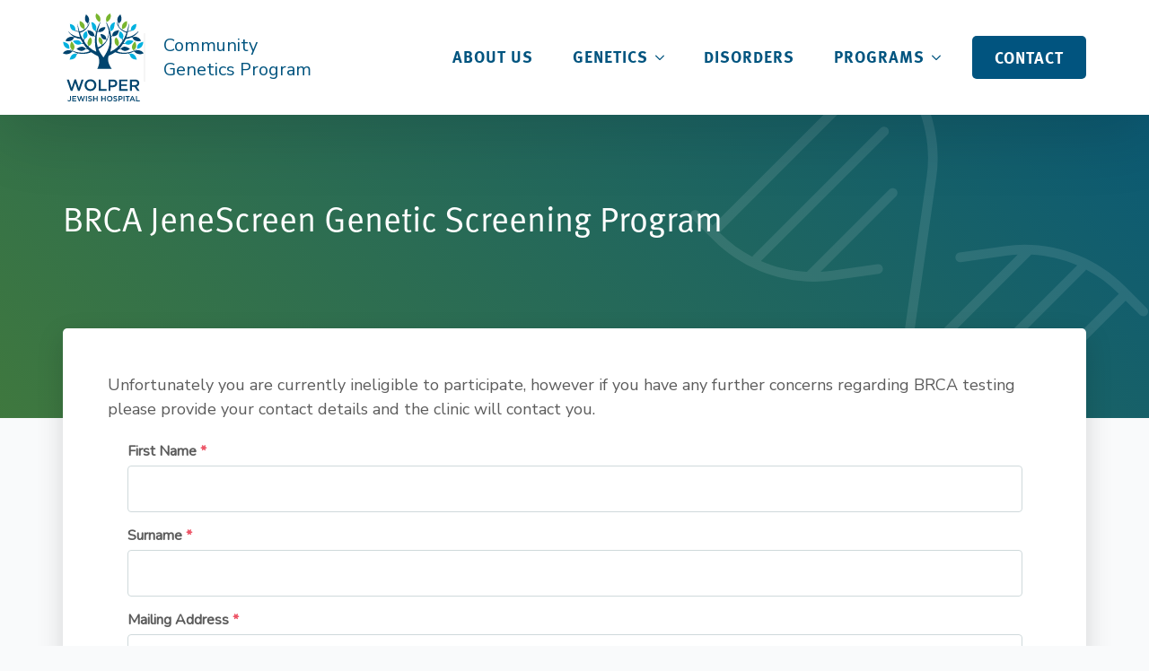

--- FILE ---
content_type: text/html; charset=UTF-8
request_url: https://www.genetics.wolper.com.au/our-programs/brca-program/ineligible/
body_size: 5689
content:
    <!doctype html>
    <html lang="en-AU" prefix="og: https://ogp.me/ns#">

    <head>
        <meta charset="UTF-8">
        <meta name="viewport" content="width=device-width, initial-scale=1">
                    <link rel='stylesheet' href='https://www.genetics.wolper.com.au/wp-content/plugins/breakdance/plugin/themeless/normalize.min.css'>
                
<!-- Search Engine Optimisation by Rank Math PRO - https://rankmath.com/ -->
<title>Eligibility - Genetics Wolper</title>
<meta name="robots" content="follow, index, max-snippet:-1, max-video-preview:-1, max-image-preview:large"/>
<link rel="canonical" href="https://www.genetics.wolper.com.au/our-programs/brca-program/ineligible/" />
<meta property="og:locale" content="en_US" />
<meta property="og:type" content="article" />
<meta property="og:title" content="Eligibility - Genetics Wolper" />
<meta property="og:description" content="BRCA JeneScreen Genetic Screening Program Unfortunately you are currently ineligible to participate, however if you have any further concerns regarding BRCA testing please provide your contact details and the clinic will contact you. Online Form - Ineligible" />
<meta property="og:url" content="https://www.genetics.wolper.com.au/our-programs/brca-program/ineligible/" />
<meta property="og:site_name" content="genetics" />
<meta property="og:updated_time" content="2023-08-11T00:56:02+10:00" />
<meta property="og:image" content="https://www.genetics.wolper.com.au/wp-content/uploads/2023/09/happy-family.webp" />
<meta property="og:image:secure_url" content="https://www.genetics.wolper.com.au/wp-content/uploads/2023/09/happy-family.webp" />
<meta property="og:image:width" content="1300" />
<meta property="og:image:height" content="1300" />
<meta property="og:image:alt" content="Happy Family" />
<meta property="og:image:type" content="image/webp" />
<meta property="article:published_time" content="2023-07-31T05:42:20+10:00" />
<meta property="article:modified_time" content="2023-08-11T00:56:02+10:00" />
<meta name="twitter:card" content="summary_large_image" />
<meta name="twitter:title" content="Eligibility - Genetics Wolper" />
<meta name="twitter:description" content="BRCA JeneScreen Genetic Screening Program Unfortunately you are currently ineligible to participate, however if you have any further concerns regarding BRCA testing please provide your contact details and the clinic will contact you. Online Form - Ineligible" />
<meta name="twitter:image" content="https://www.genetics.wolper.com.au/wp-content/uploads/2023/09/happy-family.webp" />
<meta name="twitter:label1" content="Time to read" />
<meta name="twitter:data1" content="Less than a minute" />
<script type="application/ld+json" class="rank-math-schema-pro">{"@context":"https://schema.org","@graph":[{"@type":["Person","Organization"],"@id":"https://www.genetics.wolper.com.au/#person","name":"genetics"},{"@type":"WebSite","@id":"https://www.genetics.wolper.com.au/#website","url":"https://www.genetics.wolper.com.au","name":"genetics","publisher":{"@id":"https://www.genetics.wolper.com.au/#person"},"inLanguage":"en-AU"},{"@type":"ImageObject","@id":"https://www.genetics.wolper.com.au/wp-content/uploads/2023/09/happy-family.webp","url":"https://www.genetics.wolper.com.au/wp-content/uploads/2023/09/happy-family.webp","width":"1300","height":"1300","caption":"Happy Family","inLanguage":"en-AU"},{"@type":"WebPage","@id":"https://www.genetics.wolper.com.au/our-programs/brca-program/ineligible/#webpage","url":"https://www.genetics.wolper.com.au/our-programs/brca-program/ineligible/","name":"Eligibility - Genetics Wolper","datePublished":"2023-07-31T05:42:20+10:00","dateModified":"2023-08-11T00:56:02+10:00","isPartOf":{"@id":"https://www.genetics.wolper.com.au/#website"},"primaryImageOfPage":{"@id":"https://www.genetics.wolper.com.au/wp-content/uploads/2023/09/happy-family.webp"},"inLanguage":"en-AU"},{"@type":"Person","@id":"https://www.genetics.wolper.com.au/author/support/","name":"Support","url":"https://www.genetics.wolper.com.au/author/support/","image":{"@type":"ImageObject","@id":"https://secure.gravatar.com/avatar/3b3a4315713cf03b0a7e9c40bc4b9e8ed0c3708c673dea7bdfffbb45623dc52f?s=96&amp;d=mm&amp;r=g","url":"https://secure.gravatar.com/avatar/3b3a4315713cf03b0a7e9c40bc4b9e8ed0c3708c673dea7bdfffbb45623dc52f?s=96&amp;d=mm&amp;r=g","caption":"Support","inLanguage":"en-AU"}},{"@type":"Article","headline":"Eligibility - Genetics Wolper","datePublished":"2023-07-31T05:42:20+10:00","dateModified":"2023-08-11T00:56:02+10:00","author":{"@id":"https://www.genetics.wolper.com.au/author/support/","name":"Support"},"publisher":{"@id":"https://www.genetics.wolper.com.au/#person"},"name":"Eligibility - Genetics Wolper","@id":"https://www.genetics.wolper.com.au/our-programs/brca-program/ineligible/#richSnippet","isPartOf":{"@id":"https://www.genetics.wolper.com.au/our-programs/brca-program/ineligible/#webpage"},"image":{"@id":"https://www.genetics.wolper.com.au/wp-content/uploads/2023/09/happy-family.webp"},"inLanguage":"en-AU","mainEntityOfPage":{"@id":"https://www.genetics.wolper.com.au/our-programs/brca-program/ineligible/#webpage"}}]}</script>
<!-- /Rank Math WordPress SEO plugin -->

<style id='wp-img-auto-sizes-contain-inline-css' type='text/css'>
img:is([sizes=auto i],[sizes^="auto," i]){contain-intrinsic-size:3000px 1500px}
/*# sourceURL=wp-img-auto-sizes-contain-inline-css */
</style>
<link rel="icon" href="https://www.genetics.wolper.com.au/wp-content/uploads/2023/07/cropped-wolper-jewish-hospital-favion-32x32.png" sizes="32x32" />
<link rel="icon" href="https://www.genetics.wolper.com.au/wp-content/uploads/2023/07/cropped-wolper-jewish-hospital-favion-192x192.png" sizes="192x192" />
<link rel="apple-touch-icon" href="https://www.genetics.wolper.com.au/wp-content/uploads/2023/07/cropped-wolper-jewish-hospital-favion-180x180.png" />
<meta name="msapplication-TileImage" content="https://www.genetics.wolper.com.au/wp-content/uploads/2023/07/cropped-wolper-jewish-hospital-favion-270x270.png" />
<!-- [HEADER ASSETS] -->
<link rel="stylesheet" href="https://use.typekit.net/abg8kaj.css" />
<link rel="stylesheet" href="https://www.genetics.wolper.com.au/wp-content/plugins/breakdance/subplugins/breakdance-elements/dependencies-files/awesome-menu@1/awesome-menu.css?bd_ver=2.6.1" />
<link rel="stylesheet" href="https://www.genetics.wolper.com.au/wp-content/plugins/breakdance/subplugins/breakdance-elements/dependencies-files/breakdance-fancy-background@1/fancy-background.css?bd_ver=2.6.1" />
<link rel="stylesheet" href="https://fonts.googleapis.com/css2?family=Nunito Sans:ital,wght@0,100;0,200;0,300;0,400;0,500;0,600;0,700;0,800;0,900;1,100;1,200;1,300;1,400;1,500;1,600;1,700;1,800;1,900&display=swap" />

<link rel="stylesheet" href="https://www.genetics.wolper.com.au/wp-content/uploads/breakdance/css/post-59-defaults.css?v=080d3b3fb0843cb226938fe4fe2c8700" />

<link rel="stylesheet" href="https://www.genetics.wolper.com.au/wp-content/uploads/breakdance/css/post-563-defaults.css?v=66a00e2475675400d9abc339245b2fc2" />

<link rel="stylesheet" href="https://www.genetics.wolper.com.au/wp-content/uploads/breakdance/css/post-62-defaults.css?v=d92cea736cd497134687afc1f6afa59d" />

<link rel="stylesheet" href="https://www.genetics.wolper.com.au/wp-content/uploads/breakdance/css/global-settings.css?v=a1d85669a7b0af50f61099fb96dac428" />

<link rel="stylesheet" href="https://www.genetics.wolper.com.au/wp-content/uploads/breakdance/css/selectors.css?v=45c74e9301df25bba6ac3c1c2f9fb043" />

<link rel="stylesheet" href="https://www.genetics.wolper.com.au/wp-content/uploads/breakdance/css/post-59.css?v=6c499c7451eb3f7e19071f3d43c1edb4" />

<link rel="stylesheet" href="https://www.genetics.wolper.com.au/wp-content/uploads/breakdance/css/post-563.css?v=4ecf3dc02d5aceff6aac95ff13492630" />

<link rel="stylesheet" href="https://www.genetics.wolper.com.au/wp-content/uploads/breakdance/css/post-62.css?v=e21aa6e6be2a4e5b4021f56d02889377" />
<!-- [/EOF HEADER ASSETS] -->
<!-- Google tag (gtag.js) -->
<script async src="https://www.googletagmanager.com/gtag/js?id=G-RXQ1FTYFF4"></script>
<script>
  window.dataLayer = window.dataLayer || [];
  function gtag(){dataLayer.push(arguments);}
  gtag('js', new Date());

  gtag('config', 'G-RXQ1FTYFF4');
</script>    </head>
    
    <body class="wp-singular page-template-default page page-id-563 page-parent page-child parent-pageid-593 wp-theme-breakdance-zero breakdance">
            <header class="bde-header-builder-59-100 bde-header-builder bde-header-builder--sticky bde-header-builder--sticky-scroll-slide" data-sticky-scroll-hide-after="500" data-sticky-reveal-on-scroll-up="yes">

<div class="bde-header-builder__container"><div class="bde-div-59-116 bde-div">
  
  
	



<div class="bde-image-59-104 bde-image">
<figure class="breakdance-image breakdance-image--242">
	<div class="breakdance-image-container">
		<div class="breakdance-image-clip"><a class="breakdance-image-link breakdance-image-link--url" href="https://www.genetics.wolper.com.au" target="_self" rel="noopener" data-sub-html="" data-lg-size="-"><img class="breakdance-image-object" src="https://www.genetics.wolper.com.au/wp-content/uploads/2023/06/wolper-jewish-hospital-logo.svg" width="299" height="326" sizes="(max-width: 299px) 100vw, 299px" alt="Wolper Jewish Hospital Logo"></a></div>
	</div></figure>

</div><div class="bde-div-59-112 bde-div">
  
  
	



<div class="bde-text-59-103 bde-text">
Community<br>Genetics Program
</div>
</div>
</div><div class="bde-menu-59-105 bde-menu">


      
        
    <nav class="breakdance-menu breakdance-menu--collapse    ">
    <button class="breakdance-menu-toggle breakdance-menu-toggle--squeeze" type="button" aria-label="Open Menu" aria-expanded="false" aria-controls="menu-105">
                  <span class="breakdance-menu-toggle-icon">
            <span class="breakdance-menu-toggle-lines"></span>
          </span>
            </button>
    
  <ul class="breakdance-menu-list" id="menu-105">
              
      <li class="breakdance-menu-topbar">
            <a class="breakdance-menu-topbar-logo" href="/">
                              <img src="https://www.genetics.wolper.com.au/wp-content/uploads/2023/07/wolper-jewish-hospital-favion.png" alt="Wolper Jewish Hospital Favicon" width="" />
                          </a>
    
              <button class="breakdance-menu-close-button" type="button">Close</button>
          </li>
  
    <li class="breakdance-menu-item-59-107 breakdance-menu-item">
        
            
            

    
    
    
    
    
    <a class="breakdance-link breakdance-menu-link" href="https://www.genetics.wolper.com.au/about-us/" target="_self" data-type="url"  >
  About Us
    </a>

</li><li class="bde-menu-dropdown-59-108 bde-menu-dropdown breakdance-menu-item">
<div class="breakdance-dropdown  breakdance-dropdown--with-link">
    <div class="breakdance-dropdown-toggle">
            
                      
            
            

    
    
    
    
    
    <a class="breakdance-link breakdance-menu-link" href="https://www.genetics.wolper.com.au/genetics/genetics-overview/" target="_self" data-type="" aria-expanded="false" aria-controls="dropdown-108" >

          Genetics
            </a>

      
      <button class="breakdance-menu-link-arrow" type="button" aria-expanded="false" aria-controls="dropdown-108" aria-label="Genetics Submenu"></button>
    </div>

    <div class="breakdance-dropdown-floater" aria-hidden="true" id="dropdown-108">
        <div class="breakdance-dropdown-body">
              <div class="breakdance-dropdown-section breakdance-dropdown-section--">
    <div class="breakdance-dropdown-columns">
              <div class="breakdance-dropdown-column ">
          
          <ul class="breakdance-dropdown-links">
                                <li class="breakdance-dropdown-item">
            
            
            

    
    
    
    
    
    <a class="breakdance-link breakdance-dropdown-link" href="https://www.genetics.wolper.com.au/genetics/genetics-overview/" target="_self" data-type=""  >

      
      <span class="breakdance-dropdown-link__label">
                  <span class="breakdance-dropdown-link__text">Genetics Overview</span>
        
              </span>
        </a>

  </li>

                                <li class="breakdance-dropdown-item">
            
            
            

    
    
    
    
    
    <a class="breakdance-link breakdance-dropdown-link" href="https://www.genetics.wolper.com.au/genetics/recessive-conditions/" target="_self" data-type=""  >

      
      <span class="breakdance-dropdown-link__label">
                  <span class="breakdance-dropdown-link__text">Recessive conditions</span>
        
              </span>
        </a>

  </li>

                                <li class="breakdance-dropdown-item">
            
            
            

    
    
    
    
    
    <a class="breakdance-link breakdance-dropdown-link" href="https://www.genetics.wolper.com.au/genetics/dominant-conditions/" target="_self" data-type=""  >

      
      <span class="breakdance-dropdown-link__label">
                  <span class="breakdance-dropdown-link__text">Dominant conditions</span>
        
              </span>
        </a>

  </li>

                                <li class="breakdance-dropdown-item">
            
            
            

    
    
    
    
    
    <a class="breakdance-link breakdance-dropdown-link" href="https://www.genetics.wolper.com.au/genetics/faqs/" target="_self" data-type=""  >

      
      <span class="breakdance-dropdown-link__label">
                  <span class="breakdance-dropdown-link__text">FAQs</span>
        
              </span>
        </a>

  </li>

                      </ul>
        </div>
          </div>
  </div>


                    </div>
    </div>
</div>

</li><li class="breakdance-menu-item-59-109 breakdance-menu-item">
        
            
            

    
    
    
    
    
    <a class="breakdance-link breakdance-menu-link" href="https://www.genetics.wolper.com.au/disorders/" target="_self" data-type="url"  >
  Disorders
    </a>

</li><li class="bde-menu-dropdown-59-110 bde-menu-dropdown breakdance-menu-item">
<div class="breakdance-dropdown  breakdance-dropdown--with-link">
    <div class="breakdance-dropdown-toggle">
            
                      
            
            

    
    
    
    
    
    <a class="breakdance-link breakdance-menu-link" href="https://www.genetics.wolper.com.au/our-programs/" target="_self" data-type="" aria-expanded="false" aria-controls="dropdown-110" >

          Programs
            </a>

      
      <button class="breakdance-menu-link-arrow" type="button" aria-expanded="false" aria-controls="dropdown-110" aria-label="Programs Submenu"></button>
    </div>

    <div class="breakdance-dropdown-floater" aria-hidden="true" id="dropdown-110">
        <div class="breakdance-dropdown-body">
              <div class="breakdance-dropdown-section breakdance-dropdown-section--">
    <div class="breakdance-dropdown-columns">
              <div class="breakdance-dropdown-column ">
          
          <ul class="breakdance-dropdown-links">
                                <li class="breakdance-dropdown-item">
            
            
            

    
    
    
    
    
    <a class="breakdance-link breakdance-dropdown-link" href="https://www.genetics.wolper.com.au/our-programs/school-screenings/" target="_self" data-type=""  >

      
      <span class="breakdance-dropdown-link__label">
                  <span class="breakdance-dropdown-link__text">High School Genetic Screening Program</span>
        
              </span>
        </a>

  </li>

                                <li class="breakdance-dropdown-item">
            
            
            

    
    
    
    
    
    <a class="breakdance-link breakdance-dropdown-link" href="https://www.genetics.wolper.com.au/our-programs/carrier-screen-program/" target="_self" data-type=""  >

      
      <span class="breakdance-dropdown-link__label">
                  <span class="breakdance-dropdown-link__text">Preconception Genetic Screening Program</span>
        
              </span>
        </a>

  </li>

                                <li class="breakdance-dropdown-item">
            
            
            

    
    
    
    
    
    <a class="breakdance-link breakdance-dropdown-link" href="https://www.genetics.wolper.com.au/our-programs/brca/" target="_self" data-type=""  >

      
      <span class="breakdance-dropdown-link__label">
                  <span class="breakdance-dropdown-link__text">BRCA JeneScreen Genetic Screening Program</span>
        
              </span>
        </a>

  </li>

                      </ul>
        </div>
          </div>
  </div>


                    </div>
    </div>
</div>

</li><li class="bde-button-59-114 bde-button breakdance-menu-item">
    
                                    
    
    
    
    
            
                    
            
            

    
    
    
    
    
    <a class="breakdance-link button-atom button-atom--primary bde-button__button" href="https://www.genetics.wolper.com.au/contact/" target="_self" data-type="url"  >

    
        <span class="button-atom__text">Contact</span>

        
        
                </a>

    


</li>
  </ul>
  </nav>


</div></div>


</header><section class="bde-section-563-100 bde-section">
              
  
  
	

  <div class="section-background-overlay"></div>


<div class="section-container"><h1 class="bde-heading-563-102 bde-heading">
BRCA JeneScreen Genetic Screening Program<br>
</h1></div>
</section><section class="bde-section-563-103 bde-section">
  
  
	



<div class="section-container"><div class="bde-div-563-104 bde-div">
  
  
	



<div class="bde-text-563-128 bde-text">
Unfortunately you are currently ineligible to participate, however if you have any further concerns regarding BRCA testing please provide your contact details and the clinic will contact you.
</div><div class="bde-code-block-563-127 bde-code-block">

  <script type="text/javascript" src="//wolperjewishhospital.snapforms.com.au/embed-utZuGh5vdw.js"></script><noscript><a href="https://wolperjewishhospital.snapforms.com.au/form/ineligible" title="Online Form">Online Form - Ineligible</a></noscript>


</div>
</div></div>
</section><section class="bde-section-62-127 bde-section">
              
  
  
	

  <div class="section-background-overlay"></div>


<div class="section-container"><div class="bde-grid-62-147 bde-grid">
  
  
	



<div class="bde-div-62-150 bde-div">
  
  
	



<h3 class="bde-heading-62-130 bde-heading">
Our Programs
</h3><div class="bde-menu-62-151 bde-menu">


      
        
    <nav class="breakdance-menu breakdance-menu--collapse breakdance-menu--vertical   ">
    <button class="breakdance-menu-toggle breakdance-menu-toggle--squeeze" type="button" aria-label="Open Menu" aria-expanded="false" aria-controls="menu-151">
                  <span class="breakdance-menu-toggle-icon">
            <span class="breakdance-menu-toggle-lines"></span>
          </span>
            </button>
    
  <ul class="breakdance-menu-list" id="menu-151">
              
  
    <li class="breakdance-menu-item-62-152 breakdance-menu-item footer-links">
        
            
            

    
    
    
    
    
    <a class="breakdance-link breakdance-menu-link" href="https://www.genetics.wolper.com.au/our-programs/school-screenings/" target="_self" data-type="url"  >
  High School Genetic Screening Program
    </a>

</li><li class="breakdance-menu-item-62-153 breakdance-menu-item footer-links">
        
            
            

    
    
    
    
    
    <a class="breakdance-link breakdance-menu-link" href="https://www.genetics.wolper.com.au/our-programs/carrier-screen-program/" target="_self" data-type="url"  >
  Preconception Genetic Screening Program
    </a>

</li><li class="breakdance-menu-item-62-154 breakdance-menu-item footer-links">
        
            
            

    
    
    
    
    
    <a class="breakdance-link breakdance-menu-link" href="https://www.genetics.wolper.com.au/our-programs/brca/" target="_self" data-type="url"  >
  BRCA JeneScreen Genetic Screening Program
    </a>

</li>
  </ul>
  </nav>


</div>
</div><div class="bde-div-62-149 bde-div">
  
  
	



<h3 class="bde-heading-62-136 bde-heading">
Genetics
</h3><div class="bde-menu-62-166 bde-menu footer-links">


      
        
    <nav class="breakdance-menu breakdance-menu--collapse breakdance-menu--vertical   ">
    <button class="breakdance-menu-toggle breakdance-menu-toggle--squeeze" type="button" aria-label="Open Menu" aria-expanded="false" aria-controls="menu-166">
                  <span class="breakdance-menu-toggle-icon">
            <span class="breakdance-menu-toggle-lines"></span>
          </span>
            </button>
    
  <ul class="breakdance-menu-list" id="menu-166">
              
  
    <li class="breakdance-menu-item-62-167 breakdance-menu-item">
        
            
            

    
    
    
    
    
    <a class="breakdance-link breakdance-menu-link" href="https://www.genetics.wolper.com.au/genetics/genetics-overview/" target="_self" data-type="url"  >
  Genetics Overview
    </a>

</li><li class="breakdance-menu-item-62-168 breakdance-menu-item">
        
            
            

    
    
    
    
    
    <a class="breakdance-link breakdance-menu-link" href="https://www.genetics.wolper.com.au/genetics/recessive-conditions/" target="_self" data-type="url"  >
  Recessive conditions
    </a>

</li><li class="breakdance-menu-item-62-169 breakdance-menu-item">
        
            
            

    
    
    
    
    
    <a class="breakdance-link breakdance-menu-link" href="https://www.genetics.wolper.com.au/genetics/dominant-conditions/" target="_self" data-type="url"  >
  Dominant conditions
    </a>

</li>
  </ul>
  </nav>


</div>
</div><div class="bde-div-62-161 bde-div">
  
  
	



<h3 class="bde-heading-62-162 bde-heading">
Our Partners
</h3><div class="bde-menu-62-163 bde-menu">


      
        
    <nav class="breakdance-menu breakdance-menu--collapse breakdance-menu--vertical   ">
    <button class="breakdance-menu-toggle breakdance-menu-toggle--squeeze" type="button" aria-label="Open Menu" aria-expanded="false" aria-controls="menu-163">
                  <span class="breakdance-menu-toggle-icon">
            <span class="breakdance-menu-toggle-lines"></span>
          </span>
            </button>
    
  <ul class="breakdance-menu-list" id="menu-163">
              
  
    <li class="breakdance-menu-item-62-164 breakdance-menu-item footer-links">
        
            
            

    
    
    
    
    
    <a class="breakdance-link breakdance-menu-link" href="http://www.pathology.health.nsw.gov.au/" target="_blank" data-type="url"  >
  NSW Health Pathology
    </a>

</li><li class="breakdance-menu-item-62-165 breakdance-menu-item footer-links">
        
            
            

    
    
    
    
    
    <a class="breakdance-link breakdance-menu-link" href="https://www.wolper.com.au/" target="_blank" data-type="url"  >
  Wolper Jewish Hospital
    </a>

</li>
  </ul>
  </nav>


</div>
</div>
</div><div class="bde-div-62-197 bde-div">
  
  
	



<div class="bde-text-62-175 bde-text">
© Copyright 2026 Community Genetics Program
</div><div class="bde-div-62-198 bde-div">
  
  
	



<a class="bde-text-link-62-177 bde-text-link breakdance-link" href="https://www.genetics.wolper.com.au/terms/" target="_self" data-type="url">
  Terms & Conditions

</a><a class="bde-text-link-62-178 bde-text-link breakdance-link" href="https://wolfiq.com.au/industries/medical-websites?utm_source=client&amp;utm_medium=referral&amp;utm_campaign=backlink" target="_blank" data-type="url">
  Medical Website by Wolf IQ

</a>
</div>
</div></div>
</section>        <script type="speculationrules">
{"prefetch":[{"source":"document","where":{"and":[{"href_matches":"/*"},{"not":{"href_matches":["/wp-*.php","/wp-admin/*","/wp-content/uploads/*","/wp-content/*","/wp-content/plugins/*","/wp-content/plugins/breakdance/plugin/themeless/themes/breakdance-zero/*","/*\\?(.+)"]}},{"not":{"selector_matches":"a[rel~=\"nofollow\"]"}},{"not":{"selector_matches":".no-prefetch, .no-prefetch a"}}]},"eagerness":"conservative"}]}
</script>
<style id='global-styles-inline-css' type='text/css'>
:root{--wp--preset--aspect-ratio--square: 1;--wp--preset--aspect-ratio--4-3: 4/3;--wp--preset--aspect-ratio--3-4: 3/4;--wp--preset--aspect-ratio--3-2: 3/2;--wp--preset--aspect-ratio--2-3: 2/3;--wp--preset--aspect-ratio--16-9: 16/9;--wp--preset--aspect-ratio--9-16: 9/16;--wp--preset--color--black: #000000;--wp--preset--color--cyan-bluish-gray: #abb8c3;--wp--preset--color--white: #ffffff;--wp--preset--color--pale-pink: #f78da7;--wp--preset--color--vivid-red: #cf2e2e;--wp--preset--color--luminous-vivid-orange: #ff6900;--wp--preset--color--luminous-vivid-amber: #fcb900;--wp--preset--color--light-green-cyan: #7bdcb5;--wp--preset--color--vivid-green-cyan: #00d084;--wp--preset--color--pale-cyan-blue: #8ed1fc;--wp--preset--color--vivid-cyan-blue: #0693e3;--wp--preset--color--vivid-purple: #9b51e0;--wp--preset--gradient--vivid-cyan-blue-to-vivid-purple: linear-gradient(135deg,rgb(6,147,227) 0%,rgb(155,81,224) 100%);--wp--preset--gradient--light-green-cyan-to-vivid-green-cyan: linear-gradient(135deg,rgb(122,220,180) 0%,rgb(0,208,130) 100%);--wp--preset--gradient--luminous-vivid-amber-to-luminous-vivid-orange: linear-gradient(135deg,rgb(252,185,0) 0%,rgb(255,105,0) 100%);--wp--preset--gradient--luminous-vivid-orange-to-vivid-red: linear-gradient(135deg,rgb(255,105,0) 0%,rgb(207,46,46) 100%);--wp--preset--gradient--very-light-gray-to-cyan-bluish-gray: linear-gradient(135deg,rgb(238,238,238) 0%,rgb(169,184,195) 100%);--wp--preset--gradient--cool-to-warm-spectrum: linear-gradient(135deg,rgb(74,234,220) 0%,rgb(151,120,209) 20%,rgb(207,42,186) 40%,rgb(238,44,130) 60%,rgb(251,105,98) 80%,rgb(254,248,76) 100%);--wp--preset--gradient--blush-light-purple: linear-gradient(135deg,rgb(255,206,236) 0%,rgb(152,150,240) 100%);--wp--preset--gradient--blush-bordeaux: linear-gradient(135deg,rgb(254,205,165) 0%,rgb(254,45,45) 50%,rgb(107,0,62) 100%);--wp--preset--gradient--luminous-dusk: linear-gradient(135deg,rgb(255,203,112) 0%,rgb(199,81,192) 50%,rgb(65,88,208) 100%);--wp--preset--gradient--pale-ocean: linear-gradient(135deg,rgb(255,245,203) 0%,rgb(182,227,212) 50%,rgb(51,167,181) 100%);--wp--preset--gradient--electric-grass: linear-gradient(135deg,rgb(202,248,128) 0%,rgb(113,206,126) 100%);--wp--preset--gradient--midnight: linear-gradient(135deg,rgb(2,3,129) 0%,rgb(40,116,252) 100%);--wp--preset--font-size--small: 13px;--wp--preset--font-size--medium: 20px;--wp--preset--font-size--large: 36px;--wp--preset--font-size--x-large: 42px;--wp--preset--spacing--20: 0.44rem;--wp--preset--spacing--30: 0.67rem;--wp--preset--spacing--40: 1rem;--wp--preset--spacing--50: 1.5rem;--wp--preset--spacing--60: 2.25rem;--wp--preset--spacing--70: 3.38rem;--wp--preset--spacing--80: 5.06rem;--wp--preset--shadow--natural: 6px 6px 9px rgba(0, 0, 0, 0.2);--wp--preset--shadow--deep: 12px 12px 50px rgba(0, 0, 0, 0.4);--wp--preset--shadow--sharp: 6px 6px 0px rgba(0, 0, 0, 0.2);--wp--preset--shadow--outlined: 6px 6px 0px -3px rgb(255, 255, 255), 6px 6px rgb(0, 0, 0);--wp--preset--shadow--crisp: 6px 6px 0px rgb(0, 0, 0);}:where(.is-layout-flex){gap: 0.5em;}:where(.is-layout-grid){gap: 0.5em;}body .is-layout-flex{display: flex;}.is-layout-flex{flex-wrap: wrap;align-items: center;}.is-layout-flex > :is(*, div){margin: 0;}body .is-layout-grid{display: grid;}.is-layout-grid > :is(*, div){margin: 0;}:where(.wp-block-columns.is-layout-flex){gap: 2em;}:where(.wp-block-columns.is-layout-grid){gap: 2em;}:where(.wp-block-post-template.is-layout-flex){gap: 1.25em;}:where(.wp-block-post-template.is-layout-grid){gap: 1.25em;}.has-black-color{color: var(--wp--preset--color--black) !important;}.has-cyan-bluish-gray-color{color: var(--wp--preset--color--cyan-bluish-gray) !important;}.has-white-color{color: var(--wp--preset--color--white) !important;}.has-pale-pink-color{color: var(--wp--preset--color--pale-pink) !important;}.has-vivid-red-color{color: var(--wp--preset--color--vivid-red) !important;}.has-luminous-vivid-orange-color{color: var(--wp--preset--color--luminous-vivid-orange) !important;}.has-luminous-vivid-amber-color{color: var(--wp--preset--color--luminous-vivid-amber) !important;}.has-light-green-cyan-color{color: var(--wp--preset--color--light-green-cyan) !important;}.has-vivid-green-cyan-color{color: var(--wp--preset--color--vivid-green-cyan) !important;}.has-pale-cyan-blue-color{color: var(--wp--preset--color--pale-cyan-blue) !important;}.has-vivid-cyan-blue-color{color: var(--wp--preset--color--vivid-cyan-blue) !important;}.has-vivid-purple-color{color: var(--wp--preset--color--vivid-purple) !important;}.has-black-background-color{background-color: var(--wp--preset--color--black) !important;}.has-cyan-bluish-gray-background-color{background-color: var(--wp--preset--color--cyan-bluish-gray) !important;}.has-white-background-color{background-color: var(--wp--preset--color--white) !important;}.has-pale-pink-background-color{background-color: var(--wp--preset--color--pale-pink) !important;}.has-vivid-red-background-color{background-color: var(--wp--preset--color--vivid-red) !important;}.has-luminous-vivid-orange-background-color{background-color: var(--wp--preset--color--luminous-vivid-orange) !important;}.has-luminous-vivid-amber-background-color{background-color: var(--wp--preset--color--luminous-vivid-amber) !important;}.has-light-green-cyan-background-color{background-color: var(--wp--preset--color--light-green-cyan) !important;}.has-vivid-green-cyan-background-color{background-color: var(--wp--preset--color--vivid-green-cyan) !important;}.has-pale-cyan-blue-background-color{background-color: var(--wp--preset--color--pale-cyan-blue) !important;}.has-vivid-cyan-blue-background-color{background-color: var(--wp--preset--color--vivid-cyan-blue) !important;}.has-vivid-purple-background-color{background-color: var(--wp--preset--color--vivid-purple) !important;}.has-black-border-color{border-color: var(--wp--preset--color--black) !important;}.has-cyan-bluish-gray-border-color{border-color: var(--wp--preset--color--cyan-bluish-gray) !important;}.has-white-border-color{border-color: var(--wp--preset--color--white) !important;}.has-pale-pink-border-color{border-color: var(--wp--preset--color--pale-pink) !important;}.has-vivid-red-border-color{border-color: var(--wp--preset--color--vivid-red) !important;}.has-luminous-vivid-orange-border-color{border-color: var(--wp--preset--color--luminous-vivid-orange) !important;}.has-luminous-vivid-amber-border-color{border-color: var(--wp--preset--color--luminous-vivid-amber) !important;}.has-light-green-cyan-border-color{border-color: var(--wp--preset--color--light-green-cyan) !important;}.has-vivid-green-cyan-border-color{border-color: var(--wp--preset--color--vivid-green-cyan) !important;}.has-pale-cyan-blue-border-color{border-color: var(--wp--preset--color--pale-cyan-blue) !important;}.has-vivid-cyan-blue-border-color{border-color: var(--wp--preset--color--vivid-cyan-blue) !important;}.has-vivid-purple-border-color{border-color: var(--wp--preset--color--vivid-purple) !important;}.has-vivid-cyan-blue-to-vivid-purple-gradient-background{background: var(--wp--preset--gradient--vivid-cyan-blue-to-vivid-purple) !important;}.has-light-green-cyan-to-vivid-green-cyan-gradient-background{background: var(--wp--preset--gradient--light-green-cyan-to-vivid-green-cyan) !important;}.has-luminous-vivid-amber-to-luminous-vivid-orange-gradient-background{background: var(--wp--preset--gradient--luminous-vivid-amber-to-luminous-vivid-orange) !important;}.has-luminous-vivid-orange-to-vivid-red-gradient-background{background: var(--wp--preset--gradient--luminous-vivid-orange-to-vivid-red) !important;}.has-very-light-gray-to-cyan-bluish-gray-gradient-background{background: var(--wp--preset--gradient--very-light-gray-to-cyan-bluish-gray) !important;}.has-cool-to-warm-spectrum-gradient-background{background: var(--wp--preset--gradient--cool-to-warm-spectrum) !important;}.has-blush-light-purple-gradient-background{background: var(--wp--preset--gradient--blush-light-purple) !important;}.has-blush-bordeaux-gradient-background{background: var(--wp--preset--gradient--blush-bordeaux) !important;}.has-luminous-dusk-gradient-background{background: var(--wp--preset--gradient--luminous-dusk) !important;}.has-pale-ocean-gradient-background{background: var(--wp--preset--gradient--pale-ocean) !important;}.has-electric-grass-gradient-background{background: var(--wp--preset--gradient--electric-grass) !important;}.has-midnight-gradient-background{background: var(--wp--preset--gradient--midnight) !important;}.has-small-font-size{font-size: var(--wp--preset--font-size--small) !important;}.has-medium-font-size{font-size: var(--wp--preset--font-size--medium) !important;}.has-large-font-size{font-size: var(--wp--preset--font-size--large) !important;}.has-x-large-font-size{font-size: var(--wp--preset--font-size--x-large) !important;}
/*# sourceURL=global-styles-inline-css */
</style>
<script src='https://www.genetics.wolper.com.au/wp-content/plugins/breakdance/plugin/global-scripts/breakdance-utils.js?bd_ver=2.6.1' defer></script>
<script src='https://www.genetics.wolper.com.au/wp-content/plugins/breakdance/subplugins/breakdance-elements/dependencies-files/breakdance-header-builder@1/header-builder.js?bd_ver=2.6.1' defer></script>
<script src='https://www.genetics.wolper.com.au/wp-content/plugins/breakdance/subplugins/breakdance-elements/dependencies-files/awesome-menu@1/awesome-menu.js?bd_ver=2.6.1' defer></script>
<script>document.addEventListener('DOMContentLoaded', function(){     if (!window.BreakdanceFrontend) {
        window.BreakdanceFrontend = {}
    }

    window.BreakdanceFrontend.data = {"homeUrl":"https:\/\/www.genetics.wolper.com.au","ajaxUrl":"https:\/\/www.genetics.wolper.com.au\/wp-admin\/admin-ajax.php","elementsPluginUrl":"https:\/\/www.genetics.wolper.com.au\/wp-content\/plugins\/breakdance\/subplugins\/breakdance-elements\/","BASE_BREAKPOINT_ID":"breakpoint_base","breakpoints":[{"id":"breakpoint_base","label":"Desktop","defaultPreviewWidth":"100%"},{"id":"breakpoint_tablet_landscape","label":"Tablet Landscape","defaultPreviewWidth":1024,"maxWidth":1119},{"id":"breakpoint_tablet_portrait","label":"Tablet Portrait","defaultPreviewWidth":768,"maxWidth":1023},{"id":"breakpoint_phone_landscape","label":"Phone Landscape","defaultPreviewWidth":480,"maxWidth":767},{"id":"breakpoint_phone_portrait","label":"Phone Portrait","defaultPreviewWidth":400,"maxWidth":479}],"subscriptionMode":"pro"} }) </script>
<script>document.addEventListener('DOMContentLoaded', function(){ new BreakdanceHeaderBuilder(".breakdance .bde-header-builder-59-100", "100", false); }) </script>
<script>document.addEventListener('DOMContentLoaded', function(){ 
new AwesomeMenu(".breakdance .bde-menu-59-105 .breakdance-menu", {
  dropdown: {
    openOnClick: false,
    mode: {
      desktop: 'dropdown'
    },
    placement: 'left',
    width: null,
    animation: 'fade'
  },
  link: {
    effect: '',
    effectDirection: '',
  },
  mobile: {
    breakpoint: 'breakpoint_tablet_landscape',
    mode: 'fullscreen',
    offcanvasPosition: 'left',
    offset: 70,
    followLinks: true
  }
});
 }) </script>
<script>document.addEventListener('DOMContentLoaded', function(){ 

 }) </script>
<script>document.addEventListener('DOMContentLoaded', function(){ 
new AwesomeMenu(".breakdance .bde-menu-62-151 .breakdance-menu", {
  dropdown: {
    openOnClick: false,
    mode: {
      desktop: 'dropdown'
    },
    placement: 'left',
    width: null,
    animation: 'fade'
  },
  link: {
    effect: 'underline',
    effectDirection: '',
  },
  mobile: {
    breakpoint: 'never',
    mode: 'accordion',
    offcanvasPosition: 'left',
    offset: null,
    followLinks: true
  }
});
 }) </script>
<script>document.addEventListener('DOMContentLoaded', function(){ 
new AwesomeMenu(".breakdance .bde-menu-62-166 .breakdance-menu", {
  dropdown: {
    openOnClick: false,
    mode: {
      desktop: 'dropdown'
    },
    placement: 'left',
    width: null,
    animation: 'fade'
  },
  link: {
    effect: 'underline',
    effectDirection: '',
  },
  mobile: {
    breakpoint: 'never',
    mode: 'accordion',
    offcanvasPosition: 'left',
    offset: null,
    followLinks: true
  }
});
 }) </script>
<script>document.addEventListener('DOMContentLoaded', function(){ 
new AwesomeMenu(".breakdance .bde-menu-62-163 .breakdance-menu", {
  dropdown: {
    openOnClick: false,
    mode: {
      desktop: 'dropdown'
    },
    placement: 'left',
    width: null,
    animation: 'fade'
  },
  link: {
    effect: 'underline',
    effectDirection: '',
  },
  mobile: {
    breakpoint: 'never',
    mode: 'accordion',
    offcanvasPosition: 'left',
    offset: null,
    followLinks: true
  }
});
 }) </script>
    </body>

    </html>


--- FILE ---
content_type: text/html; charset=UTF-8
request_url: https://wolperjewishhospital.snapforms.com.au/form/utZuGh5vdw
body_size: 8483
content:
<!DOCTYPE html>
<html class="backend ">
    <!-- START Head -->
<head>
	<!-- START META SECTION -->
	<meta charset="utf-8">
	<meta http-equiv="X-UA-Compatible" content="IE=edge">
	<title>
		Ineligible	</title>
	<meta name="viewport" content="width=device-width, initial-scale=1, maximum-scale=1">
	<meta name="csrf-token" content="W1y8LJSVWmBp47Si7ggSjjLTAJxrqVE1JYP6S952">

    
    
	            
    
    <link rel="apple-touch-icon-precomposed" sizes="144x144" href="https://cdn.snapforms.com.au/assets/img/snap-fav.png">
    <link rel="apple-touch-icon-precomposed" sizes="114x114" href="https://cdn.snapforms.com.au/assets/img/snap-fav.png">
    <link rel="apple-touch-icon-precomposed" sizes="72x72" href="https://cdn.snapforms.com.au/assets/img/snap-fav.png">
    <link rel="apple-touch-icon-precomposed" href="https://cdn.snapforms.com.au/assets/img/snap-fav.png">
    <link rel="shortcut icon" href="https://cdn.snapforms.com.au/assets/img/snap-fav.png">
	<!--/ END META SECTION -->

	    <link media='all' type='text/css' rel='stylesheet' href='https://cdn.snapforms.com.au/assets/css/custom-frontend.css?v=8.4.1'></link>    <link media='all' type='text/css' rel='stylesheet' href='https://cdn.snapforms.com.au/assets/plugins/jqueryui/css/jquery-ui.min.css?v=8.4.1'></link>
    
    <link media='all' type='text/css' rel='stylesheet' href='https://cdn.snapforms.com.au/assets/css/output.css?v=8.4.1'></link>
    <link media='all' type='text/css' rel='stylesheet' href='https://cdn.snapforms.com.au/assets/plugins/jquery-steps/css/main.css?v=8.4.1'></link>    <link media='all' type='text/css' rel='stylesheet' href='https://cdn.snapforms.com.au/assets/plugins/jquery-steps/css/jquery.steps.css?v=8.4.1'></link>
    

    
    
    
            <link rel="stylesheet" type="text/css" href="https://fonts.googleapis.com/css?family=Nunito">
            <link rel="stylesheet" type="text/css" href="https://fonts.googleapis.com/css?family=Nunito">
            
    
    
            <style type="text/css">
            .panel-body {
    padding: 0;
}
.form-control {
    font-size: 16px;
    padding: 25px 15px !important;
}
button.btn.btn-primary.btn-center {
    padding: 15px 45px;
    text-transform: uppercase;
    letter-spacing: 1px;
    font-weight: bold;

}body.snapform, body.snapform label { color: #5c5c5c !important; }
body.snapform form a:not([id^="steps-uid-0-t-"]):not(.buttonwysiwyg):not(.btn-primary):not(#submitStripe):not(.newtablerowbutton) { color: #52832a !important; }
body.snapform .custom-checkbox>input[type=checkbox]:checked+label:before, body.snapform .custom-radio>input[type=radio]:checked+label:before { border-color: #52832a !important; background-color: #52832a !important; } body.snapform .form-control:focus { border-color: #52832a !important; } body.snapform .custom-checkbox:hover>label:before, body.snapform .custom-radio:hover>label:before { border-color: #52832a !important; } body.snapform input:focus + label.check-box-label:before, input:focus + label.radio-label:before {border-color: #52832a !important; } body.snapform input:focus:checked + label.check-box-label:before, input:focus:checked + label.radio-label:before {outline-color: #52832a !important; } 
body.snapform .buttonwysiwyg, body.snapform .btn.btn-primary, #submitStripe { background-color: #52832a !important; border-color: #52832a !important; }
body.snapform .buttonwysiwyg, body.snapform .btn.btn-primary, #submitStripe { font-family: Nunito }
body.snapform .buttonwysiwyg, body.snapform .btn.btn-primary, #submitStripe { font-size: 18px !important; }
body.snapform p, body.snapform label, body.snapform h1, body.snapform h2, body.snapform h3, body.snapform h4, body.snapform h5 { font-family: Nunito }
body.snapform p, body.snapform label { font-size: 16px }
body.snapform label { font-weight: bold }
body.snapform h1, body.snapform h2, body.snapform h3, body.snapform h4, body.snapform h5 { color: #5c5c5c; }
body.snapform h1, body.snapform h2, body.snapform h3, body.snapform h4, body.snapform h5 { font-size: 28px }
body.snapform h1, body.snapform h2, body.snapform h3, body.snapform h4, body.snapform h5 { font-weight: bold }

        </style>
        
	<!-- Application stylesheet : mandatory -->
    <link media='all' type='text/css' rel='stylesheet' href='https://cdn.snapforms.com.au/assets/lib/bootstrap/css/bootstrap.min.css?v=8.4.1'></link>    <link media='all' type='text/css' rel='stylesheet' href='https://cdn.snapforms.com.au/assets/css/layout.min.css?v=8.4.1'></link>    <link media='all' type='text/css' rel='stylesheet' href='https://cdn.snapforms.com.au/assets/css/custom.css?v=8.4.1'></link>	<link media='all' type='text/css' rel='stylesheet' href='https://cdn.snapforms.com.au/assets/css/uielement.min.css?v=8.4.1'></link>	<!--/ Application stylesheet -->
	<!-- END STYLESHEETS -->

	<!-- START JAVASCRIPT SECTION - Load only modernizr script here -->
	<script src='https://cdn.snapforms.com.au/assets/lib/modernizr/js/modernizr.min.js?v=8.4.1'></script>	<!--/ END JAVASCRIPT SECTION -->
	</head>
<!--/ END Head -->
    <!-- START Body -->
    
    <body class="snapform" style="" >
                    <script src='https://js.sentry-cdn.com/7dcec0b8471d44b499e9e69967050449.min.js' crossorigin="anonymous" data-lazy="no"></script>
        
            <div id="nprogress">
    <div class="bar" role="bar" style="transform: translate3d(-95%, 0px, 0px)"><div class="peg"></div></div><div class="spinner" role="spinner"><div class="spinner-icon"></div></div>
</div>

        <!-- START Template Main -->
        

<script>var ppHasRun = false; var stripeHasRun = false;</script>
<style>
    .initialload { max-width: 1000px !important; }
    .builderonly { display:none; }
</style>

<form id="snapform-main" name="" class="panel panel-default abc " method="post"
        autocomplete="off"
    data-base-url="https://wolperjewishhospital.snapforms.com.au/form/ineligible">
    <input type="hidden" name="_token" value="W1y8LJSVWmBp47Si7ggSjjLTAJxrqVE1JYP6S952" autocomplete="off">    <input type="hidden" name="form_secret_token" value="IQXZFi088lAoZqhVMO6h1zdNyjT58zRS">

    <div class="panel-body">
        <div class="translate-wrapper clearfix" style="display: none;">​</div>

        <input type="hidden" name="itoken" value="qZvc5zZoa9" />
                
                
                                            
        
        
                    <div class="form-create customPage   ">

                                                
                    <div class="form-group" data-row="1">
                        <div class="row">

                                                              
                                    <div class="snap-field col-sm-12 snapfield-fieldtype_short_answer column-siblings-1" data-column="1" data-fieldid="40629862" data-fieldname="first name" data-fieldlabel="first name" data-required="true"><label class="control-label mb5" for="field_40629862">First Name <span class="text-danger">*</span></label><input id="field_40629862" class="form-control textfield screenShot data-hj-whitelist validation fieldtype_short_answer" data-parsley-group="step-0" type="text" name="field_40629862" data-hj-whitelist="" aria-autocomplete="none" autocomplete="off" required="" /></div>

                  
                                                                                                              </div>
                    </div>
                                                                
                    <div class="form-group" data-row="2">
                        <div class="row">

                                                              
                                    <div class="snap-field col-sm-12 snapfield-fieldtype_short_answer column-siblings-1" data-column="1" data-fieldid="40629863" data-fieldname="surname" data-fieldlabel="surname" data-required="true"><label class="control-label mb5" for="field_40629863">Surname <span class="text-danger">*</span></label><input id="field_40629863" class="form-control textfield screenShot data-hj-whitelist validation fieldtype_short_answer" data-parsley-group="step-0" type="text" name="field_40629863" data-hj-whitelist="" aria-autocomplete="none" autocomplete="off" required="" /></div>

                  
                                                                                                              </div>
                    </div>
                                                                
                    <div class="form-group" data-row="3">
                        <div class="row">

                                                              
                                    <div class="snap-field col-sm-12 snapfield-fieldtype_email column-siblings-1" data-column="1" data-fieldid="40629864" data-fieldname="mailing address" data-fieldlabel="mailing address" data-required="true"><label class="control-label mb5" for="field_40629864">Mailing Address <span class="text-danger">*</span></label><input id="field_40629864" class="form-control textfield screenShot data-hj-whitelist validation fieldtype_email" data-parsley-group="step-0" data-parsley-type="email" type="text" name="field_40629864" data-hj-whitelist="" aria-autocomplete="none" autocomplete="off" required="" /></div>

                  
                                                                                                              </div>
                    </div>
                                                                
                    <div class="form-group" data-row="4">
                        <div class="row">

                                                              
                                    <div class="snap-field col-sm-12 snapfield-fieldtype_email column-siblings-1" data-column="1" data-fieldid="40629865" data-fieldname="phone" data-fieldlabel="phone" data-required="true"><label class="control-label mb5" for="field_40629865">Phone <span class="text-danger">*</span></label><input id="field_40629865" class="form-control textfield screenShot data-hj-whitelist validation fieldtype_email" data-parsley-group="step-0" data-parsley-type="email" type="text" name="field_40629865" data-hj-whitelist="" aria-autocomplete="none" autocomplete="off" required="" /></div>

                  
                                                                                                              </div>
                    </div>
                                                                
                    <div class="form-group" data-row="5">
                        <div class="row">

                                                              
                                    <div class="snap-field col-sm-12 snapfield-fieldtype_email column-siblings-1" data-column="1" data-fieldid="40629866" data-fieldname="email" data-fieldlabel="email" data-required="true"><label class="control-label mb5" for="field_40629866">Email <span class="text-danger">*</span></label><input id="field_40629866" class="form-control textfield screenShot data-hj-whitelist validation fieldtype_email" data-parsley-group="step-0" data-parsley-type="email" type="text" name="field_40629866" data-hj-whitelist="" aria-autocomplete="none" autocomplete="off" required="" /></div>

                  
                                                                                                              </div>
                    </div>
                                                                
                    <div class="form-group" data-row="6">
                        <div class="row">

                                                              
                                      <div class="filesuploadingnotification" style="display:none;"><p class="translation-required">Please wait, files are uploading..</p></div>
                                    <div class="snap-field col-sm-12 snapfield-fieldtype_submit column-siblings-1" data-column="1" data-fieldid="40629867" data-fieldname="submit" data-fieldlabel="submit"><button class="btn btn-primary btn-left fieldtype_submit" type="submit">Submit</button></div>

                  
                                                                                                              </div>
                    </div>
                                            </div>
        
    </div>
</form>

    <div class="securedby text-center pb15" role="img" aria-description="Secured by Snapforms Logo">
        <a href="https://snapforms.com.au/?scf=78712" target="_blank">
            <img style="-webkit-transform: translate3d(0, 0, 0); image-rendering: -webkit-optimize-contrast; width: 177px;" src="https://sfuploadsau.s3.ap-southeast-2.amazonaws.com/42f09a636df5fb913617d6b6b0cf470334df150e.png">
        </a>
    </div>



        <!--/ END Template Main -->

        <!-- START JAVASCRIPT SECTION (Load javascripts at bottom to reduce load time) -->
<!-- Library script : mandatory -->
<script src='https://cdn.snapforms.com.au/assets/lib/jquery/js/jquery.min.js?v=8.4.1'></script>
<script src='https://cdn.snapforms.com.au/assets/lib/jquery/js/jquery-migrate.min.js?v=8.4.1'></script><script src='https://cdn.snapforms.com.au/assets/lib/bootstrap/js/bootstrap.min.js?v=8.4.1'></script><script src='https://cdn.snapforms.com.au/assets/lib/core/js/core.js?v=8.4.1'></script><!--[if lt IE 9]>
	<script src='https://cdn.snapforms.com.au/assets/plugins/froala/js/froala_editor_ie8.min.js?v=8.4.1'></script><![endif]-->
<!--/ Library script -->

<!-- App and page level script -->

<script>
    (function() {
        function runWhenReady(fn) {
            if (document.readyState === 'complete') {
                setTimeout(fn, 0);
            } else {
                window.addEventListener('load', fn, { once: true });
            }
        }

        runWhenReady(function() {
            var missing = [];
            var loaded = {};
            var monitorOnly = false; // when true, the enforcer will not alter the DOM or show the modal. It will just log to sentry.

            function check(name, predicate) {
                var ok = false;
                try { ok = !!predicate(); } catch (e) { ok = false; }
                loaded[name] = ok;
                if (!ok) missing.push(name);
            }

            // Core dependencies used across iframeform/displayform flows
            check('jQuery', function() { return !!(window.jQuery && window.$); });
            check('Parsley', function() { return typeof window.Parsley !== 'undefined'; });
            check('moment', function() { return typeof window.moment !== 'undefined'; });
            check('Spinner', function() { return typeof window.Spinner !== 'undefined'; });
            if (typeof _satellite !== 'undefined' && _satellite && typeof _satellite.track === 'function') {
                check('sjcl', function() { return typeof window.sjcl !== 'undefined'; });
            }
            check('storeEventInFrontendLog', function() { return typeof window.storeEventInFrontendLog === 'function'; });
            check('ConditionalRules', function() {
                return typeof window.ConditionalRules !== 'undefined'
                    && typeof window.ConditionalRules.initialize === 'function'
                    && typeof window.ConditionalRules.checkAllRules === 'function';
            });
            check('fields.getfieldvalue', function() { return typeof window.getfieldvalue === 'function'; });
            check('displayform.getFieldTypeAsText', function() { return typeof window.getFieldTypeAsText === 'function'; });
            check('displayform.getFieldTypeId', function() { return typeof window.getFieldTypeId === 'function'; });
            check('displayform.fillFormField', function() { return typeof window.fillFormField === 'function'; });
            check('jquery.steps', function() { return !!(window.jQuery && window.jQuery.fn && window.jQuery.fn.steps); });
            check('jQuery UI (datepicker)', function() { return !!(window.jQuery && window.jQuery.ui && window.jQuery.fn && typeof window.jQuery.fn.datepicker === 'function'); });

            // Conditional dependencies based on Blade flags
            
            
            
            
            
            
            
            
            
            
            
            
            
            
            check('ES6 Map/Set', function() {
                return typeof window.Map !== 'undefined' && typeof window.Set !== 'undefined';
            });

            // Expose result and log if anything is missing
            window.FormRuntimeEnforcer = { loaded: loaded, missing: missing };

            if (missing.length > 0) {
                // Determine if we are embedded; always use a fixed minimum height when enforcing
                var formIsEmbedded = window.self !== window.top;
                try {
                    // eslint-disable-next-line no-console
                    console.error('[Runtime] Missing required modules:', missing);
                } catch (e) {}

                // Report to Sentry if available
                try {
                    if (typeof Sentry !== 'undefined' && Sentry && typeof Sentry.captureMessage === 'function') {
                        var msg = '[Runtime] Missing required modules: ' + missing.join(', ');
                        try {
                            msg += ' | URL: ' + window.location.href;
                        } catch (e) {}
                        Sentry.captureMessage(msg, { level: 'warning' });
                    }
                } catch (e) {}

                if (monitorOnly) { return; }

                // Remove the form from the DOM to prevent any accidental submission
                try {
                    var removedCount = 0;
                    var mainForm = document.getElementById('snapform-main');
                    if (mainForm && mainForm.parentNode) {
                        mainForm.parentNode.removeChild(mainForm);
                        removedCount += 1;
                    } else {
                        var nodeList = document.querySelectorAll('body.snapform form, form.panel.panel-default, form');
                        var forms = Array.prototype.slice.call(nodeList);
                        for (var f = 0; f < forms.length; f++) {
                            if (forms[f] && forms[f].parentNode) {
                                forms[f].parentNode.removeChild(forms[f]);
                                removedCount += 1;
                            }
                        }
                    }
                    window.FormRuntimeEnforcerRemovedForms = removedCount;
                } catch (e) {}

                // unregister the unload event listener
                try {
                    window.removeEventListener('beforeunload', function() {});
                } catch (e) {}

                // Remove any ".panel .panel-default" elements to avoid showing a panel with an error state
                try {
                    var panel = document.querySelectorAll('.panel .panel-default');
                    for (var s = 0; s < panel.length; s++) {
                        if (panel[s] && panel[s].parentNode) {
                            panel[s].parentNode.removeChild(panel[s]);
                        }
                    }
                } catch (e) {}

                // Remove any "Secured by" footer to avoid branding with an error state
                try {
                    var secured = document.querySelectorAll('.securedby');
                    for (var s = 0; s < secured.length; s++) {
                        if (secured[s] && secured[s].parentNode) {
                            secured[s].parentNode.removeChild(secured[s]);
                        }
                    }
                } catch (e) {}

                // Maintain a minimum height when embedded so iframeResizer won't collapse the iframe
                if (formIsEmbedded) {
                    var embeddedFormPlaceholder = document.getElementById('js-enforcer-height-placeholder');
                    if (!embeddedFormPlaceholder) {
                        embeddedFormPlaceholder = document.createElement('div');
                        embeddedFormPlaceholder.id = 'js-enforcer-height-placeholder';
                        embeddedFormPlaceholder.style.height = '600px';
                        embeddedFormPlaceholder.style.minHeight = '600px';
                        embeddedFormPlaceholder.style.visibility = 'hidden';
                        embeddedFormPlaceholder.style.pointerEvents = 'none';
                        document.body.appendChild(embeddedFormPlaceholder);
                    }
                    document.body.style.minHeight = '600px';
                }


                // Show native JS modal advising the user to refresh
                try {
                    (function showNativeEnforcerModal() {
                        if (document.getElementById('js-enforcer-modal')) { return; }

                        var overlay = document.createElement('div');
                        overlay.id = 'js-enforcer-modal';
                        overlay.setAttribute('role', 'dialog');
                        overlay.setAttribute('aria-modal', 'true');
                        overlay.setAttribute('aria-labelledby', 'js-enforcer-title');
                        overlay.style.position = 'fixed';
                        overlay.style.top = '0';
                        overlay.style.left = '0';
                        overlay.style.right = '0';
                        overlay.style.bottom = '0';
                        overlay.style.background = 'rgba(0,0,0,0.5)';
                        overlay.style.display = 'flex';
                        overlay.style.alignItems = 'center';
                        overlay.style.justifyContent = 'center';
                        overlay.style.zIndex = '2147483000';

                        var modal = document.createElement('div');
                        modal.style.background = '#fff';
                        modal.style.borderRadius = '6px';
                        modal.style.boxShadow = '0 10px 30px rgba(0,0,0,0.2)';
                        modal.style.maxWidth = '520px';
                        modal.style.width = '90%';
                        modal.style.padding = '20px 24px';
                        modal.style.fontFamily = 'system-ui, -apple-system, Segoe UI, Roboto, Helvetica, Arial, sans-serif';
                        modal.style.color = '#222';

                        var title = document.createElement('h2');
                        title.id = 'js-enforcer-title';
                        title.textContent = 'An error occurred loading this page';
                        title.style.margin = '0 0 10px 0';
                        title.style.fontSize = '18px';
                        title.style.fontWeight = '600';

                        var msg = document.createElement('p');
                        msg.textContent = 'Please refresh the page to try again.';
                        msg.style.margin = '0 0 12px 0';
                        msg.style.lineHeight = '1.5';

                        // Keep a neutral info block; avoid listing specific libraries
                        var details = document.createElement('div');
                        details.style.margin = '8px 0 16px 0';
                        details.style.padding = '10px 12px';
                        details.style.background = '#f6f7f8';
                        details.style.borderRadius = '4px';
                        details.style.color = '#444';
                        details.style.fontSize = '13px';
                        var intro = document.createElement('div');
                        intro.textContent = 'This can happen when your browser blocks or fails to load required components.';
                        intro.style.marginBottom = '6px';
                        var causesTitle = document.createElement('div');
                        causesTitle.textContent = 'Possible causes:';
                        causesTitle.style.fontWeight = '600';
                        var causes = document.createElement('ul');
                        causes.style.margin = '6px 0 0 18px';
                        causes.style.padding = '0';
                        var causeItems = [
                            'A browser extension (ad blocker / privacy filter) blocking scripts',
                            'Corporate firewall / proxy or VPN blocking third‑party resources',
                            'Temporary network connectivity issues or a very slow connection',
                            'Strict browser privacy settings or disabled JavaScript',
                            'Outdated browser or cached files that need to be refreshed'
                        ];
                        for (var c = 0; c < causeItems.length; c++) {
                            var li = document.createElement('li');
                            li.textContent = causeItems[c];
                            causes.appendChild(li);
                        }
                        var actionsTitle = document.createElement('div');
                        actionsTitle.textContent = 'You can try:';
                        actionsTitle.style.fontWeight = '600';
                        actionsTitle.style.marginTop = '10px';
                        var actions = document.createElement('ul');
                        actions.style.margin = '6px 0 0 18px';
                        actions.style.padding = '0';
                        var actionItems = [
                            'Refreshing the page',
                            'Temporarily disabling ad blockers/privacy extensions for this page',
                            'Checking your internet connection or VPN',
                            'Trying a different browser or an incognito/private window',
                            'Clearing your browser cache and reloading'
                        ];
                        for (var a = 0; a < actionItems.length; a++) {
                            var lai = document.createElement('li');
                            lai.textContent = actionItems[a];
                            actions.appendChild(lai);
                        }
                        details.appendChild(intro);
                        details.appendChild(causesTitle);
                        details.appendChild(causes);
                        details.appendChild(actionsTitle);
                        details.appendChild(actions);

                        var refreshBtn = document.createElement('button');
                        refreshBtn.type = 'button';
                        refreshBtn.textContent = 'Refresh Page';
                        refreshBtn.style.background = '#0ea5e9';
                        refreshBtn.style.color = '#fff';
                        refreshBtn.style.border = 'none';
                        refreshBtn.style.borderRadius = '4px';
                        refreshBtn.style.padding = '10px 14px';
                        refreshBtn.style.cursor = 'pointer';
                        refreshBtn.style.fontSize = '14px';
                        refreshBtn.addEventListener('click', function() {
                            try { window.location.reload(); } catch (e) { window.location.href = window.location.href; }
                        });

                        modal.appendChild(title);
                        modal.appendChild(msg);
                        modal.appendChild(details);
                        modal.appendChild(refreshBtn);
                        overlay.appendChild(modal);
                        document.body.appendChild(overlay);

                        // focus the button for accessibility
                        try { refreshBtn.focus(); } catch (e) {}
                    })();
                } catch (e) {}
            }
        });
    })();
</script>

<script src='https://cdn.snapforms.com.au/assets/js/app.min.js?v=8.4.1'></script>
<script>
    $(document).on('keyup', 'body.snapform input[type="checkbox"], body.snapform input[type="radio"]', function (e) {

      if (e.keyCode === 32) {
            e.preventDefault();
            e.target.checked = !e.target.checked;

            $(this).trigger('change');
        }
    });

    $(document).on('keyup', 'body.snapform .actions ul li a', function (e) {

        if (e.keyCode === 32) {
            e.preventDefault();
            $(this).trigger('click');
        }
    });
</script>

<link media='all' type='text/css' rel='stylesheet' href='https://cdn.snapforms.com.au/assets/css/accessibility.css?v=8.4.1'></link>











<script src='https://cdn.snapforms.com.au/assets/plugins/parsley/js/parsley.min.js?v=8.4.1'></script>
<script src='https://cdn.snapforms.com.au/assets/plugins/jqueryui/js/jquery-ui.min.js?v=8.4.1'></script>

<script>
    var installDatePickerKeyboardHandler = true;
</script>

<script>
    var enableProgressBar = false;
    var progressBarOptions = null;
</script>
    <style>
        .wizard > .steps{
            display:none !important;
        }
    </style>

<script src='https://cdn.snapforms.com.au/assets/js/forms/output.js?v=8.4.1'></script>
<script src='https://cdn.snapforms.com.au/assets/plugins/iframeresizer/js/iframeResizer.contentWindow.min.js?v=8.4.1'></script><script src='https://cdn.snapforms.com.au/assets/plugins/spin/spin.min.js?v=8.4.1'></script><script src='https://cdn.snapforms.com.au/assets/plugins/momentjs/moment.js?v=8.4.1'></script>



<script>
if (!String.prototype.format)
{
    String.prototype.format = function () {
        var args = arguments;
        return this.replace(/{(\d+)}/g, function (match, number) {
            return typeof args[number] != 'undefined'
                ? args[number]
                : match
                ;
        });
    }
}

function sendFormFieldContentUpdatedEvent() {
    $('body').trigger('snapfield_content_updated');
}

var parsleyErrorMessages = {"defaultMessage":"This answer seems to be invalid.","required":"This answer is required.","type":{"email":"This answer should be a valid email.","url":"This answer should be a valid url.","number":"This answer should be a valid number.","integer":"This answer should be a valid whole number.","alphanum":"This answer should be only letters and numbers."},"pattern":"This answer seems to be invalid.","minlength":"This answer is too short. It should have %s characters or more.","maxlength":"This answer is too long. It should have %s characters or less.","forbidden_mimetypes":"This file type is not allowed.","disallowduplicates":"This value has been entered before, please enter a different value.","limitsubmissions":"You have reached the submission limit for this form. Please try again later.","allowedanswers":"This answer is not acceptable, please enter a different value.","textStartsWithWord":"This answer is invalid. Please check your answer and try again.","textIncludesWord":"This answer is invalid. Please check your answer and try again.","maxsize":"This file is too large.","validdate":"Please specify a valid date.","mindate":"Please specify a date after %s.","maxdate":"Please specify a date before %s.","disablepreviousdays":"Please specify a date that\u0027s not in the past.","disablefuturedays":"Please specify a date that\u0027s not in the future.","disableweekday":"You cannot choose this day.","mintime":"Please specify a time after %s.","maxtime":"Please specify a time before %s."};

</script>
<script src='https://cdn.snapforms.com.au/assets/plugins/jquery-steps/js/jquery.steps.min.js?v=8.4.1'></script><script src='https://cdn.snapforms.com.au/assets/plugins/jquery-validate/js/jquery.validate.min.js?v=8.4.1'></script>
<script src='https://cdn.snapforms.com.au/assets/js/frontendLogger.js?v=8.4.1'></script><script src='https://cdn.snapforms.com.au/assets/js/forms/fields.js?v=8.4.1'></script>
<script>
    var conditionalRulesPdfView = false;
    var formHash = "utZuGh5vdw";

    var frontendEvents = {"DocumentReady":1,"ValidationStarted":2,"ValidationCompleted":3,"ValidationSucceeded":4,"ValidationFailed":5,"ParsleyNotAvailable":6};

    var inSaveAndCompleteLater = false;

    var inWorkflows = false;
</script>

<script src='https://cdn.snapforms.com.au/assets/js/forms/conditional_rules.js?v=8.4.1'></script>
<script src='https://cdn.snapforms.com.au/assets/js/forms/displayform.js?v=8.4.1'></script>
<script src='https://cdn.snapforms.com.au/assets/js/forms/dynamicDefaultValue.js?v=8.4.1'></script><script src='https://cdn.snapforms.com.au/assets/js/forms/dynamicValueInFormattedTextField.js?v=8.4.1'></script>
    <script src='https://cdn.snapforms.com.au/assets/js/forms/fillFieldsFromURL.js?v=8.4.1'></script>    <script src='https://cdn.snapforms.com.au/assets/js/forms/fillFieldsFromMessage.js?v=8.4.1'></script>














<script type="text/javascript">
    var availabledates = {};

    var placeSearch, autocomplete;

    function initAutocomplete() {

        var tout = 1;
        var ua = window.navigator.userAgent;
        var is_ie = /MSIE|Trident/.test(ua);

        if ( is_ie ) {
          tout = 2000;
        }

        setTimeout(function() {
            var defaultBounds = new google.maps.LatLngBounds(
              new google.maps.LatLng(-40.247013, 104.184388),
              new google.maps.LatLng(-11.972916, 157.774734));

            var ginput = document.getElementsByClassName('googleauto');

            var straddress = '';

                            var autotype = 'geocode';
            
            for (i = 0; i < ginput.length; i++) {
                autocomplete = new google.maps.places.Autocomplete(ginput[i], {types: [autotype], bounds: defaultBounds, componentRestrictions: {country: 'au'}});

                            }

        }, tout);
    }

    function geolocate() {
        if (navigator.geolocation) {
          navigator.geolocation.getCurrentPosition(function(position) {
            var geolocation = {
              lat: position.coords.latitude,
              lng: position.coords.longitude
            };
            var circle = new google.maps.Circle({
              center: geolocation,
              radius: position.coords.accuracy
            });
            autocomplete.setBounds(circle.getBounds());
          });
        }
    }

    function getVerificationFieldValue(coldiv, emailOrPhone) {
        var fieldId = coldiv.attr('data-fieldid');
        var hashInput = $('#hash_field_' + fieldId).val();

        if (hashInput && hashInput !== '') {
            var emailOrPhoneInput = $('#' + emailOrPhone + '_field_' + fieldId);

            return emailOrPhoneInput.val();
        }

        return '';
    }

$(document).ready(function() {
    // Use JS to set some fields to disabled for a specific client integration
        var chosendate = '';
    var timesfordate = {};
    var chosenvalue = '';
    var datesforlocation = {};
    var chosenlocation = '';
    var multilocation = '';
    
    $(document).on('keypress', 'select.dropdown.readonlyfield', function (e) {
        e.preventDefault();
    });


    ConditionalRules.initializing = true;

    ConditionalRules.initialize();
    ConditionalRules.checkAllRules();

    ConditionalRules.initializing = false;
});

if (window.performance && typeof window.performance.getEntriesByType !== "undefined") {
  var navEntries = window.performance.getEntriesByType('navigation');

  if (navEntries.length > 0 && navEntries[0].type === 'back_forward') {
    setTimeout(function() {
        ConditionalRules.checkAllRules();
    }, 2000);
  } else if (window.performance.navigation
      && window.performance.navigation.type == window.performance.navigation.TYPE_BACK_FORWARD) {
    setTimeout(function() {
        ConditionalRules.checkAllRules();
    }, 2000);
  }
}

var clintonlloydshowrule = function (number) {
    $('div[data-row='+number+']').show();
}
var clintonlloydhiderule = function (number) {
    $('div[data-row='+number+']').hide();
}
</script>


<script type="text/javascript">



    var parsleyConfig = {
        errorsContainer: function(pEle) {
            var $err = pEle.$element.closest('.snap-field').find('.errorcontainer');
            return $err;
        },
        classHandler: function(pEle) {
            var $handler = pEle.$element.closest('.snap-field').find('.checkbox-group, .radio-group, .input-group');
            return $handler;
        },
        excluded: ".conditional-hidden :input, .hiddenfield :input, .placeholderrow :input, input[type=button], input[type=submit], input[type=reset], input[type=hidden], .form-section-table input[disabled], .form-section-table select[disabled], .form-section-table textarea[disabled]"
    }

    $('form').parsley(parsleyConfig);

    window.Parsley.addMessages('en', parsleyErrorMessages);

    window.Parsley.addValidator('textIncludesWord', {
        validateString: function(value, fieldId) {
            var remoteResponsePromise = $.ajax({
                url: 'https://wolperjewishhospital.snapforms.com.au/checkTextIncludesWord',
                data: {'fieldId': fieldId, value: value},
            });

            return remoteResponsePromise.then(function(response) {
                return remoteResponsePromise.status === 200;
            });
        },
        messages: {en: parsleyErrorMessages.textIncludesWord}
    });

    window.Parsley.addValidator('textStartsWithWord', {
        validateString: function(value, fieldId) {
            var remoteResponsePromise = $.ajax({
                url: 'https://wolperjewishhospital.snapforms.com.au/checkTextStartsWithWord',
                data: {'fieldId': fieldId, value: value},
            });

            return remoteResponsePromise.then(function(response) {
                return remoteResponsePromise.status === 200;
            });
        },
        messages: {en: parsleyErrorMessages.textStartsWithWord}
    });

    function getMultiPageSubmitElement()
    {
        if ($('button[type=submit]').length === 0) {
            return $('a[href="#finish"]').parent().html();
        }

        return null;
    }

    function restoreSubmitElement()
    {
        if(isMultiStepForm()) {
            $('button[type=submit]').parent().html(preservedSubmitButton);
            $('a[href="#previous"]').removeClass('disabled');
        } else {
            $("button[type='submit']").removeAttr("disabled");
            $("button[type='submit'] > .spinner").remove();
            $("button[type='submit'] span").css('opacity', '1');
        }
    }

    var preservedSubmitButton;

    function setSubmitButtonLoading() {
        if(isMultiStepForm()) {
            preservedSubmitButton = getMultiPageSubmitElement();

            var html = $('#hiddenSubmitBtn')
                .removeClass('hidden')
                .attr('type','submit')
                .attr('id','loadingSubmitBtn') // to prevent conditional logic re-enabling submit during submission
                .get(0);

            $('a[href="#finish"]').parent().html(html);
            $('a[href="#previous"]').addClass('disabled');
        }

        var button = $('button[type=submit]');
        button.attr('disabled', 'disabled');
        button.html('<span style="opacity: 0">' + button.html() + '</span>');

        var spinner = new Spinner({color: '#FFF', scale: 0.5}).spin();
        button[0].appendChild(spinner.el);
    }

    function calculateNumberOfUploadedFiles() {
        var totalFilesUploaded = 0;
        $('.hiddenfilevals').each(function() {
            var currentVal = $(this).val();

            if (currentVal && currentVal !== '' && currentVal !== '[]') {
                try {
                    var filesArray = JSON.parse(currentVal);
                    totalFilesUploaded += filesArray.length;
                } catch (e) {
                }
            }
        });

        return totalFilesUploaded;
    }

    $(function() {

        if (self == top && !(/Android|webOS|iPhone|iPad|iPod|BlackBerry|IEMobile|Opera Mini/i.test(navigator.userAgent))) {
            $('form').wrap('<div class="panel panel-default" style="max-width: 1000px; margin: 30px auto; background: white; border-bottom-width: 2px !important; border-bottom-color: #c0cdd1; border: 1px solid #c0cdd1;"></div>');
            $('body.snapform').css('background-color', '#ecf0f1');
        }

        if ( self !== top ) {
            $('body.snapform').addClass('sf-embedded');
        } else {
            $('body.snapform').addClass('sf-not-embedded');
        }

        var snapform = document.querySelector('form.panel.panel-default');
        if(snapform) {
            var originalSubmitFunction = snapform.submit;
            // If the form is submitted in a non-jquery way, we manually validate it
            snapform.submit = function() {
                $(snapform)
                    .parsley()
                    .whenValidate()
                    .done(function (e) {
                        originalSubmitFunction.call(snapform);
                    });
            }
        }

        $('form').on('submit', function() {
            if(!isMultiStepForm()) {
                setSubmitButtonLoading();
            }

                    });

            });

        </script>
<!--/ App and page level script -->
<!--/ END JAVASCRIPT SECTION -->

                    </body>
    <!--/ END Body -->
<script nonce="NmK9Ng62qzrKRJq7olNDg5qPFpSHKwZY">
    var lastCheck = new Date();
    var caffeineSendDrip = function () {
        var ajax = window.XMLHttpRequest
            ? new XMLHttpRequest
            : new ActiveXObject('Microsoft.XMLHTTP');

        ajax.onreadystatechange = function () {
            if (ajax.readyState === 4 && ajax.status === 204) {
                lastCheck = new Date();
            }
        };

        ajax.open('GET', 'https://wolperjewishhospital.snapforms.com.au/snapforms/drip');
        ajax.setRequestHeader('X-Requested-With', 'XMLHttpRequest');
        ajax.send();
    };

    setInterval(function () {
        caffeineSendDrip();
    }, 3600000);

    if (0 > 0) {
        setInterval(function () {
            if (new Date() - lastCheck >= 35880000) {
                setTimeout(function () {
                    location.reload(true);
                },  Math.max(0, 0 - 500) )
            }
        }, 0);
    }
</script>
</html>

--- FILE ---
content_type: text/css; charset=UTF-8
request_url: https://www.genetics.wolper.com.au/wp-content/uploads/breakdance/css/selectors.css?v=45c74e9301df25bba6ac3c1c2f9fb043
body_size: -478
content:
.breakdance .border-right-blue{border-left:3px solid var(--bde-brand-primary-color)}.breakdance .min-height{height:150px}@media (max-width:1119px){.breakdance .min-height{height:200px}}@media (max-width:1023px){.breakdance .min-height{height:150px}}@media (max-width:767px){.breakdance .min-height{height:160px}}@media (max-width:1119px){.breakdance .min-height-h2{height:100px}}@media (max-width:1023px){.breakdance .min-height-h2{height:80px}}@media (max-width:767px){.breakdance .min-height-h2{height:80px}}.menu-text-wrap a.breakdance-link.breakdance-menu-link{text-wrap:inherit;padding-left:40px;text-indent:-20px}}

--- FILE ---
content_type: text/css; charset=UTF-8
request_url: https://www.genetics.wolper.com.au/wp-content/uploads/breakdance/css/post-59.css?v=6c499c7451eb3f7e19071f3d43c1edb4
body_size: 1191
content:
.breakdance .bde-header-builder-59-100{background:var(--bde-palette-color-4);--bde-header-sticky-duration:300ms;box-shadow:5px 20px 75px 0px #00000025}.breakdance .bde-header-builder-59-100 .bde-header-builder__container{padding-bottom:15px;padding-top:15px}@media screen and (max-width:600px){#wpadminbar{display:none}.breakdance .bde-header-builder{--wp-admin--admin-bar--height:0px}}@media (max-width:1119px){@media screen and (max-width:600px){#wpadminbar{display:none}.breakdance .bde-header-builder{--wp-admin--admin-bar--height:0px}}}@media (max-width:1023px){@media screen and (max-width:600px){#wpadminbar{display:none}.breakdance .bde-header-builder{--wp-admin--admin-bar--height:0px}}}@media (max-width:767px){.breakdance .bde-header-builder-59-100 .bde-header-builder__container{padding-left:20px;padding-right:20px}@media screen and (max-width:600px){#wpadminbar{display:none}.breakdance .bde-header-builder{--wp-admin--admin-bar--height:0px}}}@media (max-width:479px){@media screen and (max-width:600px){#wpadminbar{display:none}.breakdance .bde-header-builder{--wp-admin--admin-bar--height:0px}}}.breakdance .bde-div-59-116{gap:20px;flex-wrap:wrap;flex-direction:row;align-items:center;justify-content:space-between}.breakdance .bde-image-59-104{width:90px}.breakdance .bde-image-59-104 .breakdance-image-object{width:100%;height:auto;aspect-ratio:1/1}@media (max-width:479px){.breakdance .bde-image-59-104{width:50px}.breakdance .bde-image-59-104 .breakdance-image-object{width:100%;height:auto}}.breakdance .bde-div-59-112{padding-left:20px;border-left:2px solid var(--bde-palette-color-3);border-right:0px solid;gap:10px;flex-wrap:wrap;flex-direction:row;align-items:center;justify-content:space-between}.breakdance .bde-text-59-103{color:var(--bde-brand-primary-color);font-size:20px}@media (max-width:479px){.breakdance .bde-text-59-103{font-size:15px;line-height:1.15}}@media (max-width:1119px){.breakdance .bde-menu-59-105 .breakdance-menu{--mobile-offset-y:70px;--menu-background:var(--bde-palette-color-4);--menu-duration:0.5ms;--menu-hide-on-mobile:none;--toggle-layer-color:var(--bde-brand-primary-color);--toggle-layer-color-active:var(--bde-brand-primary-color);--mobile-topbar-padding:10px;--mobile-topbar-close-button-size:30px;--mobile-topbar-close-button-color:var(--bde-brand-primary-color);--link-color:var(--bde-palette-color-4)}.breakdance .bde-menu-59-105 .breakdance-menu-link{color:var(--bde-palette-color-4)}.breakdance .bde-menu-59-105 .breakdance-menu .breakdance-dropdown-column__title{color:var(--bde-palette-color-4)}.breakdance .bde-menu-59-105 .breakdance-dropdown-link{color:var(--bde-palette-color-4)}}@media (min-width:1120px){.breakdance .bde-menu-59-105 .breakdance-menu{--menu-hide-on-desktop:none;--link-color:var(--bde-brand-primary-color);--link-color-hover:var(--bde-palette-dark-green-6);--dropdown-background-color:var(--bde-brand-primary-color)}.breakdance .bde-menu-59-105 .breakdance-menu-link{color:var(--bde-brand-primary-color);font-family:ff-meta-web-pro;font-size:1em;font-weight:600;letter-spacing:1px;text-transform:uppercase}.breakdance .bde-menu-59-105 .breakdance-menu-item:hover .breakdance-menu-link{color:var(--bde-palette-dark-green-6)}.breakdance .bde-menu-59-105 .breakdance-menu-item--active .breakdance-menu-link{color:var(--link-effect-text-color,var(--link-color))}.breakdance .bde-menu-59-105 .breakdance-menu-item--active:hover .breakdance-menu-link{color:var(--link-effect-text-color,var(--link-color-hover))}.breakdance .bde-menu-59-105 .breakdance-dropdown-body{border-bottom:0px solid var(--bde-palette-color-1)}.breakdance .bde-menu-59-105 .breakdance-menu .breakdance-dropdown-link__text{color:var(--bde-palette-color-4)}.breakdance .bde-menu-59-105 .breakdance-menu .breakdance-dropdown-link:hover .breakdance-dropdown-link__text{color:#FFFFFFAD}}@media (max-width:1119px){.breakdance .bde-menu-59-105 .breakdance-menu{--menu-hide-on-mobile:none;--mobile-topbar-logo-width:100px;--link-color:var(--bde-brand-primary-color)}.breakdance .bde-menu-59-105 .breakdance-menu-link{color:var(--bde-brand-primary-color)}.breakdance .bde-menu-59-105 .breakdance-menu .breakdance-dropdown-column__title{color:var(--bde-brand-primary-color)}.breakdance .bde-menu-59-105 .breakdance-dropdown-link{color:var(--bde-body-text-color)}.breakdance .bde-menu-59-105 .breakdance-menu{--links-gap:0;--dropdown-link-icon-display:none;--dropdown-link-description-display:none;--dropdown-links-gap:var(--gap-none)}.breakdance .bde-menu-59-105 .breakdance-menu-list{align-items:stretch;background-color:var(--menu-background);display:none;flex-direction:column;left:var(--mobile-offset-x);max-height:var(--menu-max-height);overflow-y:auto;position:absolute;top:var(--mobile-offset-y,100%);width:calc(100vw - var(--menu-scrollbar-width, 0px));z-index:var(--bde-z-index-menu-mobile)}.breakdance .bde-menu-59-105 .breakdance-menu--enabled .breakdance-menu-list{display:flex}.breakdance .bde-menu-59-105 .breakdance-responsive-menu--bottom .breakdance-menu-list{bottom:var(--mobile-offset-y,100%);top:auto}.breakdance .bde-menu-59-105 .breakdance-responsive-menu--open .breakdance-menu-list{opacity:1!important;pointer-events:auto!important;transform:none!important}.breakdance .bde-menu-59-105 .breakdance-menu-list>.bde-button{border-top:var(--link-border);justify-content:var(--link-alignment);margin-left:0;padding:10px 15px}.breakdance .bde-menu-59-105 .breakdance-menu-list>.bde-button .button-atom{width:var(--bde-button-width,100%)}.breakdance .bde-menu-59-105 .breakdance-menu-list>:last-child{border-bottom:var(--link-border)}.breakdance .bde-menu-59-105 .breakdance-menu--accordion .breakdance-menu-list:not(.is-visible):not(.is-collapsing),.breakdance .bde-menu-59-105 .breakdance-menu--default .breakdance-menu-list:not(.is-visible):not(.is-collapsing){height:0;overflow:hidden;pointer-events:none;visibility:hidden}.breakdance .bde-menu-59-105 .breakdance-menu--accordion .breakdance-menu-list.is-collapsing,.breakdance .bde-menu-59-105 .breakdance-menu--default .breakdance-menu-list.is-collapsing{height:0;overflow:hidden;transition:var(--menu-duration) height ease-in-out,var(--menu-duration) visibility ease-in-out}.breakdance .bde-menu-59-105 .breakdance-menu .breakdance-menu-link{border-top:var(--link-border);outline-offset:-1px;padding:var(--mobile-link-padding-top) var(--mobile-link-padding-right) var(--mobile-link-padding-bottom) var(--mobile-link-padding-left)}.breakdance .bde-menu-59-105 .breakdance-menu-link-arrow{border-top:var(--link-border);bottom:0;position:absolute;right:0;top:0}.breakdance .bde-menu-59-105 .hide-arrows-on-desktop .breakdance-menu-link-arrow{display:block}.breakdance .bde-menu-59-105 .hide-arrows-on-mobile .breakdance-menu-link-arrow{display:none}.breakdance .bde-menu-59-105 .breakdance-dropdown-floater{transform:none;visibility:visible}.breakdance .bde-menu-59-105 .breakdance-dropdown--open .breakdance-dropdown-floater{transform:none}.breakdance .bde-menu-59-105 .breakdance-dropdown-caret{display:none}.breakdance .bde-menu-59-105 .breakdance-dropdown-body{background-color:var(--link-background-color);border-radius:0;border-top:var(--link-border);box-shadow:none;flex-direction:column}.breakdance .bde-menu-59-105 .breakdance-dropdown--custom .breakdance-dropdown-floater,.breakdance .bde-menu-59-105 .breakdance-menu--custom-width .breakdance-dropdown-floater{width:auto}.breakdance .bde-menu-59-105 .breakdance-menu--placement-section-width .breakdance-dropdown-floater{width:100%}.breakdance .bde-menu-59-105 .breakdance-dropdown-section{--dropdown-section-padding:0;--dropdown-section-gap:var(--gap-none)}.breakdance .bde-menu-59-105 .breakdance-dropdown-section--additional{background-color:transparent;border-top:var(--link-border)}.breakdance .bde-menu-59-105 .breakdance-dropdown-columns{--dropdown-columns-stack:column;--dropdown-columns-gap:var(--gap-none)}.breakdance .bde-menu-59-105 .breakdance-dropdown-column{gap:var(--gap-none)}.breakdance .bde-menu-59-105 .breakdance-dropdown-column+.breakdance-dropdown-column{border-top:var(--link-border)}.breakdance .bde-menu-59-105 .breakdance-menu--collapse .breakdance-dropdown-column--collapsible{gap:var(--gap-none)}.breakdance .bde-menu-59-105 .breakdance-menu--collapse .breakdance-dropdown-column--collapsible .breakdance-dropdown-item:first-child,.breakdance .bde-menu-59-105 .breakdance-menu--collapse .breakdance-dropdown-column--collapsible:not(:first-child){border-top:var(--link-border)}.breakdance .bde-menu-59-105 .breakdance-menu--collapse .breakdance-dropdown-column--collapsible .breakdance-dropdown-column__title{cursor:pointer;outline-offset:-1px}.breakdance .bde-menu-59-105 .breakdance-menu--collapse .breakdance-dropdown-column--collapsible .breakdance-dropdown-links:not(.is-visible):not(.is-collapsing){height:0;overflow:hidden;pointer-events:none;visibility:hidden}.breakdance .bde-menu-59-105 .breakdance-menu--collapse .breakdance-dropdown-column--collapsible .breakdance-dropdown-links.is-collapsing{height:0;overflow:hidden;transition:var(--menu-duration) height ease-in-out,var(--menu-duration) visibility ease-in-out}.breakdance .bde-menu-59-105 .breakdance-dropdown-column__title{font-weight:500;justify-content:var(--link-alignment);padding:var(--mobile-link-level-2-padding-top) var(--mobile-link-level-2-padding-right) var(--mobile-link-level-2-padding-bottom) var(--mobile-link-level-2-padding-left);white-space:normal}.breakdance .bde-menu-59-105 .breakdance-menu--collapse .breakdance-dropdown-column--collapsible .breakdance-dropdown-column__title:after{display:block}.breakdance .bde-menu-59-105 .breakdance-dropdown-item+.breakdance-dropdown-item{border-top:var(--link-border)}.breakdance .bde-menu-59-105 .breakdance-menu .breakdance-dropdown-link{justify-content:var(--link-alignment);outline-offset:-1px;padding:var(--mobile-link-level-3-padding-top) var(--mobile-link-level-3-padding-right) var(--mobile-link-level-3-padding-bottom) var(--mobile-link-level-3-padding-left);white-space:normal}.breakdance .bde-menu-59-105 .breakdance-menu--no-titles .breakdance-dropdown-column__title{display:none}.breakdance .bde-menu-59-105 .breakdance-menu-topbar{align-items:center;display:flex}.breakdance .bde-menu-59-105 .breakdance-menu--offcanvas .breakdance-menu-list{bottom:0;height:100vh!important;left:0;max-height:none;max-width:100%;opacity:1;padding-top:var(--wp-admin--admin-bar--height,0);position:fixed;top:0;transform:translate3d(-100%,0,0);transition:var(--menu-duration) transform ease,var(--menu-duration) visibility ease;visibility:hidden;width:var(--mobile-offcanvas-width)}.breakdance .bde-menu-59-105 .breakdance-menu--offcanvas.breakdance-responsive-menu--open .breakdance-menu-list{visibility:visible}.breakdance .bde-menu-59-105 .breakdance-menu--offcanvas-right .breakdance-menu-list{left:auto;right:0;transform:translate3d(100%,0,0)}.breakdance .bde-menu-59-105 .breakdance-menu--fullscreen .breakdance-menu-list{height:100vh!important;max-height:none!important;opacity:0;padding-top:var(--wp-admin--admin-bar--height,0);pointer-events:none;position:fixed;top:0;transition:var(--menu-duration) opacity ease,var(--menu-duration) visibility ease;visibility:hidden}.breakdance .bde-menu-59-105 .breakdance-menu--fullscreen.breakdance-responsive-menu--open .breakdance-menu-list{visibility:visible}.breakdance .bde-menu-59-105 .breakdance-dropdown--wp .breakdance-dropdown-section{margin-bottom:-1px}.breakdance .bde-menu-59-105 .breakdance-dropdown--wp .breakdance-dropdown-link{padding:var(--mobile-link-level-2-padding-top) var(--mobile-link-level-2-padding-right) var(--mobile-link-level-2-padding-bottom) var(--mobile-link-level-2-padding-left)}.breakdance .bde-menu-59-105 .breakdance-menu-toggle{display:flex}.breakdance .bde-menu-59-105 .breakdance-menu--active-styles .breakdance-menu-item--active:before,.breakdance .bde-menu-59-105 .breakdance-menu--effect .breakdance-menu-item:before{display:none}.breakdance .bde-menu-59-105 .breakdance-menu-item--active .breakdance-menu-link{background-color:var(--link-background-color-active);color:var(--link-color-active)}@media (min-width:1120px){.breakdance .bde-menu-59-105 .breakdance-menu{--menu-hide-on-desktop:none}}}@media (max-width:1023px){@media (max-width:1119px){.breakdance .bde-menu-59-105 .breakdance-menu{--menu-hide-on-mobile:none}}@media (min-width:1120px){.breakdance .bde-menu-59-105 .breakdance-menu{--menu-hide-on-desktop:none}}}@media (max-width:767px){@media (max-width:1119px){.breakdance .bde-menu-59-105 .breakdance-menu{--menu-hide-on-mobile:none;--mobile-topbar-logo-width:80px}}@media (min-width:1120px){.breakdance .bde-menu-59-105 .breakdance-menu{--menu-hide-on-desktop:none}}}@media (max-width:479px){@media (max-width:1119px){.breakdance .bde-menu-59-105 .breakdance-menu{--menu-hide-on-mobile:none;--mobile-topbar-logo-width:60px}}@media (min-width:1120px){.breakdance .bde-menu-59-105 .breakdance-menu{--menu-hide-on-desktop:none}}}@media (max-width:1119px){}@media (max-width:1023px){}@media (max-width:767px){}@media (max-width:479px){}@media (max-width:1119px){}@media (max-width:1023px){}@media (max-width:767px){}@media (max-width:479px){}

--- FILE ---
content_type: text/css; charset=UTF-8
request_url: https://www.genetics.wolper.com.au/wp-content/uploads/breakdance/css/post-563.css?v=4ecf3dc02d5aceff6aac95ff13492630
body_size: 11
content:
.breakdance .bde-section-563-100{background-color:var(--bde-palette-dark-green-6);background:linear-gradient(45deg,rgba(82,131,42,1) 0%,rgba(1,84,127,1) 98.46153846153847%);background-size:160% 160%;animation:breakdance-section-gradient-y 4s ease infinite}.breakdance .bde-section-563-100>.section-background-overlay{background-image:url(https://www.genetics.wolper.com.au/wp-content/uploads/2023/07/helix-icon.svg);background-size:40% auto;background-repeat:no-repeat;background-position:right center;transition:all var(--bde-transition-duration) ease-in-out}.breakdance .bde-section-563-100:hover>.section-background-overlay{background-image:url(https://www.genetics.wolper.com.au/wp-content/uploads/2023/07/helix-icon.svg)}.breakdance .bde-section-563-100>.section-background-overlay{opacity:0.1}.breakdance .bde-section-563-100 .section-container{padding-bottom:200px;padding-top:100px}@media (max-width:1119px){.breakdance .bde-section-563-100>.section-background-overlay{transition:all var(--bde-transition-duration) ease-in-out}}@media (max-width:1023px){.breakdance .bde-section-563-100>.section-background-overlay{transition:all var(--bde-transition-duration) ease-in-out}}@media (max-width:767px){.breakdance .bde-section-563-100>.section-background-overlay{transition:all var(--bde-transition-duration) ease-in-out}}@media (max-width:479px){.breakdance .bde-section-563-100>.section-background-overlay{transition:all var(--bde-transition-duration) ease-in-out}.breakdance .bde-section-563-100 .section-container{padding-bottom:170px;padding-top:60px}}.breakdance .bde-heading-563-102{color:var(--bde-palette-color-4)}.breakdance .bde-section-563-103 .section-container{gap:24px}.breakdance .bde-section-563-103 .section-container{padding-top:0px}.breakdance .bde-div-563-104{width:100%;padding:50px 50px 50px 50px;border-radius:5px;box-shadow:0px 10px 30px 0px #00000025;margin-top:-100px;gap:24px;flex-wrap:wrap;flex-direction:row;align-items:flex-start;justify-content:space-between}.breakdance .bde-div-563-104{background-color:var(--bde-palette-color-4)}@media (max-width:1023px){.breakdance .bde-div-563-104{flex-direction:column}}@media (max-width:767px){.breakdance .bde-div-563-104{padding:24px 24px 24px 24px}}.breakdance .bde-text-563-128{width:100%}.breakdance .bde-code-block-563-127{width:100%}

--- FILE ---
content_type: text/css; charset=UTF-8
request_url: https://www.genetics.wolper.com.au/wp-content/uploads/breakdance/css/post-62.css?v=e21aa6e6be2a4e5b4021f56d02889377
body_size: 392
content:
.breakdance .bde-section-62-127 .section-container{flex-wrap:wrap;flex-direction:row;justify-content:flex-start}.breakdance .bde-section-62-127{background-color:#034265}.breakdance .bde-section-62-127>.section-background-overlay{background-image:url(https://www.genetics.wolper.com.au/wp-content/uploads/2023/06/wolper-jewish-white.svg);background-size:cover;background-repeat:no-repeat;background-position:center top;transition:all var(--bde-transition-duration) ease-in-out}.breakdance .bde-section-62-127:hover>.section-background-overlay{background-image:url(https://www.genetics.wolper.com.au/wp-content/uploads/2023/06/wolper-jewish-white.svg)}.breakdance .bde-section-62-127>.section-background-overlay{opacity:0.05}@media (max-width:1119px){.breakdance .bde-section-62-127>.section-background-overlay{transition:all var(--bde-transition-duration) ease-in-out}}@media (max-width:1023px){.breakdance .bde-section-62-127 .section-container{gap:40px}.breakdance .bde-section-62-127>.section-background-overlay{transition:all var(--bde-transition-duration) ease-in-out}}@media (max-width:767px){.breakdance .bde-section-62-127>.section-background-overlay{transition:all var(--bde-transition-duration) ease-in-out}}@media (max-width:479px){.breakdance .bde-section-62-127>.section-background-overlay{transition:all var(--bde-transition-duration) ease-in-out}}.breakdance .bde-grid-62-147{--bde-grid-items-per-row:3;--bde-grid-gap:48px}.breakdance .bde-grid>*{width:auto!important;height:auto!important}@media (max-width:1119px){.breakdance .bde-grid-62-147{--bde-grid-items-per-row:2}}@media (max-width:1023px){.breakdance .bde-grid-62-147{--bde-grid-items-per-row:1}}@media (max-width:767px){.breakdance .bde-grid-62-147{--bde-grid-items-per-row:1}}.breakdance .bde-div-62-150{gap:24px}.breakdance .bde-heading-62-130{color:var(--bde-palette-color-4)}.breakdance .bde-menu-62-151{width:100%}.breakdance .bde-menu-62-151 .breakdance-menu{--menu-hide-on-desktop:none;--links-gap:2px;--link-color:var(--bde-palette-color-4);--link-color-hover:#FFFFFF80;--link-padding-top:24px;--link-padding-right:0px;--link-padding-bottom:24px;--link-padding-left:0px;--link-effect-color:var(--bde-palette-color-4);--link-effect-color-hover:var(--bde-palette-color-4);--link-effect-thickness:1px}.breakdance .bde-menu-62-151 .breakdance-menu-link{color:var(--bde-palette-color-4);font-family:ff-meta-web-pro;font-size:1em}.breakdance .bde-menu-62-151 .breakdance-menu-item:hover .breakdance-menu-link{color:#FFFFFF80}.breakdance .bde-menu-62-151 .breakdance-menu-item--active .breakdance-menu-link{color:var(--link-effect-text-color,var(--link-color))}.breakdance .bde-menu-62-151 .breakdance-menu-item--active:hover .breakdance-menu-link{color:var(--link-effect-text-color,var(--link-color-hover))}@media (max-width:1119px){.breakdance .bde-menu-62-151 .breakdance-menu{--menu-hide-on-desktop:none}}@media (max-width:1023px){.breakdance .bde-menu-62-151 .breakdance-menu{--menu-hide-on-desktop:none}}@media (max-width:767px){.breakdance .bde-menu-62-151 .breakdance-menu{--menu-hide-on-desktop:none}}@media (max-width:479px){.breakdance .bde-menu-62-151 .breakdance-menu{--menu-hide-on-desktop:none}}.breakdance .bde-div-62-149{gap:24px}.breakdance .bde-heading-62-136{color:var(--bde-palette-color-4)}.breakdance .bde-menu-62-166{width:100%}.breakdance .bde-menu-62-166 .breakdance-menu{--menu-hide-on-desktop:none;--links-gap:2px;--link-color:var(--bde-palette-color-4);--link-color-hover:#FFFFFF80;--link-padding-top:24px;--link-padding-right:0px;--link-padding-bottom:24px;--link-padding-left:0px;--link-effect-color:var(--bde-palette-color-4);--link-effect-color-hover:var(--bde-palette-color-4);--link-effect-thickness:1px}.breakdance .bde-menu-62-166 .breakdance-menu-link{color:var(--bde-palette-color-4);font-family:ff-meta-web-pro;font-size:1em}.breakdance .bde-menu-62-166 .breakdance-menu-item:hover .breakdance-menu-link{color:#FFFFFF80}.breakdance .bde-menu-62-166 .breakdance-menu-item--active .breakdance-menu-link{color:var(--link-effect-text-color,var(--link-color))}.breakdance .bde-menu-62-166 .breakdance-menu-item--active:hover .breakdance-menu-link{color:var(--link-effect-text-color,var(--link-color-hover))}@media (max-width:1119px){.breakdance .bde-menu-62-166 .breakdance-menu{--menu-hide-on-desktop:none}}@media (max-width:1023px){.breakdance .bde-menu-62-166 .breakdance-menu{--menu-hide-on-desktop:none}}@media (max-width:767px){.breakdance .bde-menu-62-166 .breakdance-menu{--menu-hide-on-desktop:none}}@media (max-width:479px){.breakdance .bde-menu-62-166 .breakdance-menu{--menu-hide-on-desktop:none}}.breakdance .bde-div-62-161{gap:24px}.breakdance .bde-heading-62-162{color:var(--bde-palette-color-4)}.breakdance .bde-menu-62-163{width:100%}.breakdance .bde-menu-62-163 .breakdance-menu{--menu-hide-on-desktop:none;--links-gap:2px;--link-color:var(--bde-palette-color-4);--link-color-hover:#FFFFFF80;--link-padding-top:24px;--link-padding-right:0px;--link-padding-bottom:24px;--link-padding-left:0px;--link-effect-color:var(--bde-palette-color-4);--link-effect-color-hover:var(--bde-palette-color-4);--link-effect-thickness:1px}.breakdance .bde-menu-62-163 .breakdance-menu-link{color:var(--bde-palette-color-4);font-family:ff-meta-web-pro;font-size:1em}.breakdance .bde-menu-62-163 .breakdance-menu-item:hover .breakdance-menu-link{color:#FFFFFF80}.breakdance .bde-menu-62-163 .breakdance-menu-item--active .breakdance-menu-link{color:var(--link-effect-text-color,var(--link-color))}.breakdance .bde-menu-62-163 .breakdance-menu-item--active:hover .breakdance-menu-link{color:var(--link-effect-text-color,var(--link-color-hover))}@media (max-width:1119px){.breakdance .bde-menu-62-163 .breakdance-menu{--menu-hide-on-desktop:none}}@media (max-width:1023px){.breakdance .bde-menu-62-163 .breakdance-menu{--menu-hide-on-desktop:none}}@media (max-width:767px){.breakdance .bde-menu-62-163 .breakdance-menu{--menu-hide-on-desktop:none}}@media (max-width:479px){.breakdance .bde-menu-62-163 .breakdance-menu{--menu-hide-on-desktop:none}}.breakdance .bde-div-62-197{width:100%;margin-top:48px;flex-wrap:wrap;flex-direction:row;justify-content:space-between}@media (max-width:1119px){.breakdance .bde-div-62-197{gap:24px}}@media (max-width:479px){.breakdance .bde-div-62-197{align-items:center;text-align:center}}.breakdance .bde-text-62-175{color:var(--bde-palette-color-4);font-size:var(--preset-id-ea522fef-7ae6-44f0-b093-7d1cfebe3b80-font-size);font-family:var(--preset-id-ea522fef-7ae6-44f0-b093-7d1cfebe3b80-font-family);font-weight:var(--preset-id-ea522fef-7ae6-44f0-b093-7d1cfebe3b80-font-weight);line-height:var(--preset-id-ea522fef-7ae6-44f0-b093-7d1cfebe3b80-line-height);text-decoration-line:var(--preset-id-ea522fef-7ae6-44f0-b093-7d1cfebe3b80-text-decoration-line);text-transform:var(--preset-id-ea522fef-7ae6-44f0-b093-7d1cfebe3b80-text-transform)}.breakdance .bde-div-62-198{gap:48px;flex-wrap:wrap;flex-direction:row;justify-content:space-between}@media (max-width:479px){.breakdance .bde-div-62-198{gap:36px}}.breakdance .bde-text-link-62-177,.breakdance .bde-text-link-62-177>*{color:var(--bde-palette-color-4);font-family:ff-meta-web-pro;font-size:1em;font-weight:300;line-height:1.5;text-decoration-color:var(--bde-palette-color-4);text-decoration-style:solid;text-decoration-line:underline;text-underline-offset:5px;text-decoration-thickness:1px;text-transform:capitalize}.breakdance .bde-text-link-62-177:hover,.breakdance .bde-text-link-62-177:hover>*{color:var(--bde-palette-color-4);text-decoration-line:none}.breakdance .bde-text-link-62-178,.breakdance .bde-text-link-62-178>*{color:var(--bde-palette-color-4);font-family:ff-meta-web-pro;font-size:1em;font-weight:300;line-height:1.5;text-decoration-color:var(--bde-palette-color-4);text-decoration-style:solid;text-decoration-line:underline;text-underline-offset:5px;text-decoration-thickness:1px;text-transform:capitalize}.breakdance .bde-text-link-62-178:hover,.breakdance .bde-text-link-62-178:hover>*{color:var(--bde-palette-color-4);text-decoration-line:none}

--- FILE ---
content_type: text/css
request_url: https://cdn.snapforms.com.au/assets/css/accessibility.css?v=8.4.1
body_size: 453
content:
.custom-checkbox > input[type=checkbox], .custom-radio > input[type=radio] {
    display: inline !important;
    opacity: 0;
}

input:focus + label.check-box-label:before, input:focus + label.radio-label:before,
input:focus:checked + label.check-box-label:before, input:focus:checked + label.radio-label:before,
.btn.btn-primary:focus, a:focus, div:focus, button:focus, [tabindex="0"]:focus {
    outline: 2px solid #00b1e1 !important;
    outline-offset: 2px !important;
}

div.btn.btn-primary.btn-file:focus-within {
    outline: 2px solid #00b1e1 !important;
    outline-offset: 2px !important;
    z-index: 999;
}


--- FILE ---
content_type: image/svg+xml
request_url: https://www.genetics.wolper.com.au/wp-content/uploads/2023/06/wolper-jewish-hospital-logo.svg
body_size: 4782
content:
<?xml version="1.0" encoding="UTF-8"?>
<svg xmlns="http://www.w3.org/2000/svg" xmlns:xlink="http://www.w3.org/1999/xlink" id="Group_2" data-name="Group 2" width="299.581" height="326.081" viewBox="0 0 299.581 326.081">
  <defs>
    <clipPath id="clip-path">
      <rect id="Rectangle_3" data-name="Rectangle 3" width="299.581" height="326.081" fill="none"></rect>
    </clipPath>
  </defs>
  <g id="Group_1" data-name="Group 1" clip-path="url(#clip-path)">
    <path id="Path_1" data-name="Path 1" d="M175.871,67.365c-3.448-13.325-14.02-36.418-15.172-35.349-.973.431,6.549,19.886,9.59,31.668-.074,12.285-2.287,24.511-7.668,34.466l-1.836-2.6c-.809-.981-2.143.311-1.186,1.322l2.078,2.94c-3.959,6.678-8.284,10.8-15.326,16.091-2.26-5.9-3.937-3.59-1.953,1.6-1.935,2.051-9.609,6.9-14.859,7.712a90.49,90.49,0,0,1-4.158-30.511l.22-7.717a127.771,127.771,0,0,1,2.236-16.86l4.875-1.96c.681-.347.722-2.013-1.205-1.312l-3.273,1.316c2.92-13.69,12.075-35.726,10.649-36.157-1.324-.4-11.726,22.024-15.172,35.349l-1.777-3.233a.969.969,0,0,0-1.779.77L123,70.084l.036-.021a152.632,152.632,0,0,0-3.253,18.9l-.238,2.364a146.35,146.35,0,0,0,4.622,50.652A102.357,102.357,0,0,1,95.9,124.047l.883-3.35c.25-1.313-1.02-2.458-1.833-.623l-.645,2.446A87.564,87.564,0,0,1,76.1,98.009l-1.188-1.937C68.219,85.814,66.9,80.849,63.654,71.56,88.584,64.6,98.6,42.208,100.306,31.051c0,0-.452-4.419-.965,0-.465,4.011-2.494,8.319-5.213,12.33-.064-2.021-.157-5.034-.234-7.588-.168-1.221-2.168-.8-1.9.835.123,4.158.285,9.088.285,9.094l-.7,1.4C89.058,50.792,85.01,56,81.3,58.336c-3.217-5.9-3.458-1.678-1.513.986a36,36,0,0,1-18.062,7.414c-2.86-8.068-4.338-17.522-6.75-26.04-1.522-5.173-.22,3.132.494,10.528,1.124,6,1.628,10.8,2.753,15.412L46.54,62.927c-1.4-.6-3.647.27-1.314,1.52l.33.193,13.2,4.188c1.474,6.22,2.789,12.37,4.9,19.127-19.046-2.745-32.287-9.1-43.4-21.219-2.154-1.08,9.476,14.355,22.13,20.885l-2.208.662c-1.2.759-.332,2.224,1.026,1.7l3.774-1.132a63.321,63.321,0,0,0,21.311,5.9,118.428,118.428,0,0,0,9.122,16.257l-6.421-.415c-2.138.138-1.263,1.888.244,1.948l7.5.485c3.332,4.988,7.606,11.969,13.4,17.64a6.226,6.226,0,0,1-1.158.1,19.824,19.824,0,0,1-4.116-.548c-.327-.071-.623-.144-.892-.212-1.366-.356-2.033,1.56.434,2.094a22.226,22.226,0,0,0,4.574.593,6.752,6.752,0,0,0,3-.377c2.421,2.438,4.625,4.75,7.187,7.375-23.823,11.746-56.537,4.073-72.538-6.972-.776-.6-1.672-.9-1.548-.4,1.815,2.348,6.812,5.29,8.494,6.5-2.845,1.185-2.47,3.935,1.655.935a61.563,61.563,0,0,0,18.447,7.7l-2.8,2.122c-1.7,1.248-.677,2.508.823,1.8l4.416-3.352L56.1,148c16.3,3.408,35.125,1.947,49.033-4.108,7.97,4.568,15.572,10.548,25.319,14.3,0,0,6.775,10.2,3.806,28.053C132,199.77,127.11,205.6,127.11,205.6h54.511s-20.981-26.14-11.59-48.9c9.539-3.564,16.451-8.247,24.42-12.815,13.908,6.055,32.732,7.516,49.033,4.108l-.016.023,4.416,3.351c1.342.446,2.03-.742.819-1.8l-2.795-2.121c6.676-1.621,13.431-3.865,18.568-7.2,3.02,1.974,2.625.313,1.625-.875-.187-.625,10.875-6.375,8.4-7.064-14.776,9.939-49.215,19.745-73.317,7.58,2.568-2.9,4.215-4.844,6.446-7.239a22.956,22.956,0,0,0,2.972.039,22.2,22.2,0,0,0,4.574-.6c2.168-.564,2.635-2.572.428-2.084-.26.067-.551.136-.867.206a20.341,20.341,0,0,1-4.135.546,6.2,6.2,0,0,1-1.154-.1q.717-.607,1.4-1.249l3-3.416c4.016-4.95,5.664-7.987,8.99-12.975l7.506-.485c1.85-.064,1.85-1.885.244-1.948l-6.422.415A117.268,117.268,0,0,0,233.131,94.6,64.313,64.313,0,0,0,254.6,88.855l3.774,1.132c1.7.127,3.386-.574,1.025-1.7l-2.205-.662A57.277,57.277,0,0,0,273.529,76.01c4.615-4.9,9.06-10.509,5.8-9.274-14.106,13.29-24.614,18.965-43.66,21.711,2.14-6.838,3.724-13.549,5.218-19.848l12.475-3.959.793-.4c.889-.7.047-2.195-1.775-1.314l-10.963,3.479c1.113-4.542,2.05-9.619,2.939-14.709,1.108-7.69,2.049-22.546-.062-10.75-2.412,8.517-4.016,18.453-6.879,26.521-8.041-.315-26.5-11.313-30.116-21.242l-.079-1.414c0-.006.251-4.026.375-8.184.138-2.558-1.231-2.9-1.543-.524-.079,2.554-.686,5.726-.75,7.747a37.082,37.082,0,0,1-5.057-12.8c-.764-3.542-.967,0-.967,0,1.707,11.157,7.774,30.17,36.652,40.509-3.25,9.289-11.48,31.207-30.5,51.268l-.8-2.754c-.639-1.7-2.274-.07-1.9.385l.941,3.591a102.934,102.934,0,0,1-27.544,17.915,145.878,145.878,0,0,0,3.9-50.633l-.238-2.364a179.574,179.574,0,0,0-3.6-20.527l.387,1.643m-26.05,93.127c-6.562-10.077-13.86-19.333-18.535-31.089,25.313-14.059,39.7-36.69,39.552-63.023a117.932,117.932,0,0,1,2.371,17.6l.285,8.009c.953,29.647-11,49.041-23.673,68.5" fill="#00446e"></path>
    <path id="Path_2" data-name="Path 2" d="M178.042,85.331s4.43-2.75,5.963-3.723,2.742.359.918,1.474-5.821,3.991-5.821,3.991Z" fill="#00446e"></path>
    <path id="Path_3" data-name="Path 3" d="M81.588,92.338c.5-1.749-.678-2.431-2.05-.266-1.187,1.875-4.25,8.375-4.25,8.375l2.426,2.138s3.173-7.8,3.874-10.247" fill="#00446e"></path>
    <path id="Path_4" data-name="Path 4" d="M121.754,85.331s-3.528-2.446-5.961-3.723c-2.325-1.219-2.13.465-.92,1.474.763.638,5.853,4.241,5.853,4.241Z" fill="#00446e"></path>
    <path id="Path_5" data-name="Path 5" d="M42.905,244.751h6.226l10.3,31.2,10-31.075h7.722L62.543,287.084H56.2L45.9,256.965,35.6,287.084H29.256l-14.61-42.212h7.962l10,31.075Z" fill="#00446e"></path>
    <path id="Path_6" data-name="Path 6" d="M102.367,287.5c-12.873,0-21.854-9.759-21.854-21.614a21.487,21.487,0,0,1,21.973-21.733c12.873,0,21.854,9.757,21.854,21.613A21.487,21.487,0,0,1,102.367,287.5m0-36.582c-8.323,0-14.13,6.648-14.13,14.848s5.928,14.968,14.249,14.968,14.132-6.645,14.132-14.848-5.928-14.968-14.251-14.968" fill="#00446e"></path>
    <path id="Path_7" data-name="Path 7" d="M133.175,244.872h7.363v35.2h22.033v6.7h-29.4Z" fill="#00446e"></path>
    <path id="Path_8" data-name="Path 8" d="M185.086,273.313h-8.324v13.468H169.4V244.872h16.526c9.759,0,15.925,5.508,15.925,14.069,0,9.459-7.544,14.372-16.763,14.372m.24-21.735h-8.564v15.088h8.564c5.566,0,9.039-3.054,9.039-7.543,0-4.97-3.531-7.545-9.039-7.545" fill="#00446e"></path>
    <path id="Path_9" data-name="Path 9" d="M240.044,251.459H216.335v10.9h21.014v6.586H216.335V280.2h24.008v6.585H208.97V244.872h31.074Z" fill="#00446e"></path>
    <path id="Path_10" data-name="Path 10" d="M276.066,286.781l-10.3-14.607h-9.221v14.607h-7.365V244.872h18.682c9.64,0,15.568,5.091,15.568,13.291,0,6.945-4.131,11.137-10,12.754l11.316,15.864Zm-8.8-35.2H256.546v14.071h10.778c5.267,0,8.623-2.755,8.623-7.067,0-4.61-3.235-7-8.682-7" fill="#00446e"></path>
    <path id="Path_11" data-name="Path 11" d="M23.426,326.023a7.439,7.439,0,0,1-6.322-3.189l2.286-2.343c1.157,1.466,2.314,2.315,3.981,2.315,1.863,0,3.132-1.245,3.132-3.87V305.977h3.56v13.046c0,4.687-2.739,7-6.637,7" fill="#00446e"></path>
    <path id="Path_12" data-name="Path 12" d="M49.836,309.085H38.655v5.138h9.911v3.105H38.655v5.308H49.978v3.107H35.183V305.978H49.836Z" fill="#00446e"></path>
    <path id="Path_13" data-name="Path 13" d="M66.13,305.921h2.937l4.856,14.71,4.714-14.653H82.28l-6.889,19.9H72.4l-4.857-14.2-4.856,14.2H59.7l-6.892-19.9h3.755l4.714,14.653Z" fill="#00446e"></path>
    <rect id="Rectangle_1" data-name="Rectangle 1" width="3.475" height="19.766" transform="translate(85.792 305.977)" fill="#00446e"></rect>
    <path id="Path_14" data-name="Path 14" d="M102.165,314.277c4.181,1.016,6.354,2.516,6.354,5.818,0,3.728-2.907,5.928-7.058,5.928a12.174,12.174,0,0,1-8.244-3.161l2.091-2.483a9.093,9.093,0,0,0,6.238,2.568c2.144,0,3.5-.99,3.5-2.512,0-1.442-.791-2.2-4.459-3.05-4.208-1.015-6.581-2.259-6.581-5.929,0-3.444,2.824-5.761,6.747-5.761a10.951,10.951,0,0,1,7.173,2.486l-1.864,2.623a8.988,8.988,0,0,0-5.364-2.033c-2.033,0-3.22,1.047-3.22,2.374,0,1.554.907,2.231,4.687,3.132" fill="#00446e"></path>
    <path id="Path_15" data-name="Path 15" d="M116.2,317.413v8.33h-3.472V305.977H116.2v8.217h9.431v-8.217H129.1v19.766h-3.472v-8.33Z" fill="#00446e"></path>
    <path id="Path_16" data-name="Path 16" d="M146.124,317.413v8.33H142.65V305.977h3.474v8.217h9.432v-8.217h3.471v19.766h-3.471v-8.33Z" fill="#00446e"></path>
    <path id="Path_17" data-name="Path 17" d="M173.656,326.081a10.221,10.221,0,1,1,10.359-10.25,10.04,10.04,0,0,1-10.359,10.25m0-17.249a6.684,6.684,0,0,0-6.664,7,6.779,6.779,0,0,0,6.717,7.06,6.687,6.687,0,0,0,6.666-7,6.777,6.777,0,0,0-6.719-7.056" fill="#00446e"></path>
    <path id="Path_18" data-name="Path 18" d="M195.568,314.277c4.178,1.016,6.354,2.516,6.354,5.818,0,3.728-2.911,5.928-7.061,5.928a12.176,12.176,0,0,1-8.244-3.161l2.092-2.483a9.1,9.1,0,0,0,6.238,2.568c2.146,0,3.5-.99,3.5-2.512,0-1.442-.791-2.2-4.465-3.05-4.2-1.015-6.576-2.259-6.576-5.929,0-3.444,2.822-5.761,6.75-5.761a10.953,10.953,0,0,1,7.17,2.486l-1.864,2.623a8.993,8.993,0,0,0-5.365-2.033c-2.031,0-3.217,1.047-3.217,2.374,0,1.554.9,2.231,4.686,3.132" fill="#00446e"></path>
    <path id="Path_19" data-name="Path 19" d="M213.527,319.389H209.6v6.355H206.13V305.978h7.791c4.6,0,7.512,2.6,7.512,6.635,0,4.462-3.559,6.776-7.906,6.776m.113-10.249H209.6v7.115h4.037c2.625,0,4.266-1.439,4.266-3.555,0-2.346-1.666-3.56-4.266-3.56" fill="#00446e"></path>
    <rect id="Rectangle_2" data-name="Rectangle 2" width="3.475" height="19.766" transform="translate(225.122 305.977)" fill="#00446e"></rect>
    <path id="Path_20" data-name="Path 20" d="M241.849,325.743h-3.5V309.2H232.08v-3.22h16.039v3.22h-6.27Z" fill="#00446e"></path>
    <path id="Path_21" data-name="Path 21" d="M268.128,325.743h-3.666l-2.006-4.775h-9.347l-2.031,4.775h-3.557l8.7-19.9h3.219Zm-10.359-15.757-3.391,7.906h6.807Z" fill="#00446e"></path>
    <path id="Path_22" data-name="Path 22" d="M271.431,305.977h3.475v16.6h10.388v3.164H271.431Z" fill="#00446e"></path>
    <path id="Path_23" data-name="Path 23" d="M218.339,92.255c-.676-2,.246-3.245,1.566-.745s4.7,8.937,4.7,8.937l-1.791,1.184-4.471-9.376h0" fill="#00446e"></path>
    <path id="Path_24" data-name="Path 24" d="M275.468,131.192c15.2-1.2,21.592-11.2,23.145-26.04-13.571,2.823-24.93,7.863-23.145,26.04" fill="#00b1df"></path>
    <path id="Path_25" data-name="Path 25" d="M105.223,32.426c12.7-.194,24.854,15.918,16.142,32.689-15.253-4.283-11.847-21.064-16.142-32.689" fill="#00b1df" fill-rule="evenodd"></path>
    <path id="Path_26" data-name="Path 26" d="M.958,105.141C14.533,107.962,25.888,113,24.1,131.182c-15.2-1.2-21.592-11.2-23.147-26.041" fill="#00b1df" fill-rule="evenodd"></path>
    <path id="Path_27" data-name="Path 27" d="M51.938,149.62C49.5,167.174,38.2,170.533,25.184,171.154c4.209-14.72,11.15-25.058,26.754-21.534" fill="#00b1df" fill-rule="evenodd"></path>
    <path id="Path_28" data-name="Path 28" d="M70.168,111.868c-16.64,8.94-26.179.764-32.924-9.772,14.5-4.9,26.957-5.069,32.924,9.772" fill="#00b1df" fill-rule="evenodd"></path>
    <path id="Path_29" data-name="Path 29" d="M229.484,111.868c16.641,8.94,26.178.764,32.924-9.772-14.5-4.9-26.957-5.069-32.924,9.772" fill="#00b1df" fill-rule="evenodd"></path>
    <path id="Path_30" data-name="Path 30" d="M193.712,32.95c-12.7-.194-24.854,15.918-16.145,32.689,15.256-4.283,11.85-21.064,16.145-32.689" fill="#00b1df" fill-rule="evenodd"></path>
    <path id="Path_31" data-name="Path 31" d="M247.626,149.62c2.437,17.554,13.74,20.913,26.754,21.534-4.211-14.72-11.152-25.058-26.754-21.534" fill="#00b1df" fill-rule="evenodd"></path>
    <path id="Path_32" data-name="Path 32" d="M272.724,39c-11.289,1.543-22.342,8.448-20.2,25.274,13.646.554,20.06-9.828,20.2-25.274" fill="#00b1df" fill-rule="evenodd"></path>
    <path id="Path_33" data-name="Path 33" d="M26.174,39c11.288,1.543,22.34,8.448,20.2,25.274-13.65.554-20.063-9.828-20.2-25.274" fill="#00b1df" fill-rule="evenodd"></path>
    <path id="Path_34" data-name="Path 34" d="M220.511,95.228c6.693-8.689,4.709-17.6-1.791-24-5.822-5.73-6.768-5.762-6.768-5.762-5.181,11.947-7.394,21.586,5.3,28.718Z" fill="#00b1df"></path>
    <path id="Path_35" data-name="Path 35" d="M79.287,95.228c-6.69-8.689-4.649-19.8,1.567-24.938s6.992-4.823,6.992-4.823c4.877,13.3,6.363,22-6.331,29.135Z" fill="#00b1df"></path>
    <path id="Path_36" data-name="Path 36" d="M80.359,56.974c3.564-16.247-5.784-25.842-17.794-28.746-2.325,18.078,5.187,26.319,17.363,29.9Z" fill="#78b52e"></path>
    <path id="Path_37" data-name="Path 37" d="M175.9,0c-13.906,6.335-19.674,19.658-13.16,32.189C175.656,25.2,181.373,12.651,175.9,0" fill="#78b52e"></path>
    <path id="Path_38" data-name="Path 38" d="M136.841,32.189c6.516-12.531.746-25.854-13.16-32.189-5.473,12.651.245,25.2,13.16,32.189" fill="#78b52e"></path>
    <path id="Path_39" data-name="Path 39" d="M95.475,120.572c-8.827-10.428-.857-26.3,6.751-31.828,10.033,7.942,5.763,30.1-6.751,31.828" fill="#78b52e" fill-rule="evenodd"></path>
    <path id="Path_40" data-name="Path 40" d="M37.18,137.58C23.3,126.562,26.15,115.119,32.227,103.6c10.538,11.1,15.918,22.334,4.953,33.983" fill="#78b52e" fill-rule="evenodd"></path>
    <path id="Path_41" data-name="Path 41" d="M204.089,120.572c8.828-10.428.857-26.3-6.752-31.828-10.029,7.942-5.764,30.1,6.752,31.828" fill="#78b52e" fill-rule="evenodd"></path>
    <path id="Path_42" data-name="Path 42" d="M262.382,137.58c13.881-11.018,11.031-22.461,4.957-33.983-10.541,11.1-15.92,22.334-4.957,33.983" fill="#78b52e" fill-rule="evenodd"></path>
    <path id="Path_43" data-name="Path 43" d="M220.392,58.437c12.174-3.58,19.686-11.821,17.359-29.9-12.009,2.905-21.545,12.292-17.771,28.539Z" fill="#78b52e"></path>
    <path id="Path_44" data-name="Path 44" d="M144.862,115.544c7.162-8.967.6-24.361-9.384-28.132-6.274,10.1-1.869,25.638,9.384,28.132" fill="#78b52e"></path>
    <path id="Path_45" data-name="Path 45" d="M86.081,3.624c9.483,6.991,16.366,18.835,6.952,33.383C80.49,30.8,79.329,18.014,86.081,3.624" fill="#00446e" fill-rule="evenodd"></path>
    <path id="Path_46" data-name="Path 46" d="M41.463,88.744c-2.65,12.195-17.677,17.647-31.825,12.54,4.475-10.532,18.234-19.747,31.825-12.54" fill="#00446e" fill-rule="evenodd"></path>
    <path id="Path_47" data-name="Path 47" d="M85.153,131.24c-12.883,12.164-23.8,7.714-34.344.055,12.492-8.848,24.379-12.57,34.344-.055" fill="#00446e" fill-rule="evenodd"></path>
    <path id="Path_48" data-name="Path 48" d="M140.032,76.177c10.53.508,23.28,7.242,20.538,20.386-12.34,2.066-20.58-7.688-20.538-20.386" fill="#00446e" fill-rule="evenodd"></path>
    <path id="Path_49" data-name="Path 49" d="M258.1,88.744c2.654,12.195,17.684,17.647,31.83,12.54-4.477-10.532-18.236-19.747-31.83-12.54" fill="#00446e" fill-rule="evenodd"></path>
    <path id="Path_50" data-name="Path 50" d="M214.41,131.24c12.885,12.164,23.8,7.714,34.344.055-12.49-8.848-24.379-12.57-34.344-.055" fill="#00446e" fill-rule="evenodd"></path>
    <path id="Path_51" data-name="Path 51" d="M213.484,3.624c-9.482,6.991-16.369,18.835-6.951,33.383,12.539-6.206,13.7-18.993,6.951-33.383" fill="#00446e" fill-rule="evenodd"></path>
    <path id="Path_52" data-name="Path 52" d="M157.632,50.932c-.986,12.754-16.422,21.433-26.216,16.54,1.355-12.8,15.723-17.349,26.216-16.54" fill="#00446e" fill-rule="evenodd"></path>
    <path id="Path_53" data-name="Path 53" d="M32.793,138.909C20.611,132.172,4.751,138.242,0,147.59c13.016,7.721,29.578,2.216,35.688-7.717Z" fill="#00446e"></path>
    <path id="Path_54" data-name="Path 54" d="M263.894,139.873c6.108,9.933,22.67,15.438,35.688,7.716-4.754-9.348-20.616-15.417-32.793-8.68Z" fill="#00446e"></path>
    <path id="Path_55" data-name="Path 55" d="M183.187,83.913c12.578,2.725,19.6-4.613,22.434-12.37l3.3-9.55c-14.1,1.365-25.037,5.882-25.97,20.41Z" fill="#00446e"></path>
    <path id="Path_56" data-name="Path 56" d="M116.206,83.808c-10.9,3.249-19.078-4.342-22.434-12.17l-2.894-9.645c14.1,1.365,25.043,5.882,25.973,20.41Z" fill="#00446e"></path>
  </g>
</svg>


--- FILE ---
content_type: application/javascript
request_url: https://wolperjewishhospital.snapforms.com.au/embed-utZuGh5vdw.js
body_size: 1025
content:
(function () {
    var qs = null;
    if(window && window.location) {
        qs = escapeEmbedQueryString(window.location.search);
    }
    var pt = '';

    if(qs != null && qs != '') {
        if(qs.charAt(0) === '?') {
            qs = qs.substring(1);
        }

        var iframeUrl = "\/\/wolperjewishhospital.snapforms.com.au\/form\/utZuGh5vdw";
        if(iframeUrl.indexOf('?') !== -1) {
            pt = '&' + qs;
        } else {
            pt = '?' + qs;
        }
    }
    
    var iframeUrl = "\/\/wolperjewishhospital.snapforms.com.au\/form\/utZuGh5vdw";
        
    document.write('<iframe title="Ineligible" id="sf-utZuGh5vdw" src="'+iframeUrl+pt+'" width="100%" scrolling="no" style="border: 0px; height: 1500px"></iframe>');
    
    function loadScript(url, callback)
    {
        var head = document.getElementsByTagName('head')[0];
        var script = document.createElement('script');
        script.type = 'text/javascript';
        script.src = url;
    
        script.onreadystatechange = callback;
        script.onload = callback;
    
        head.appendChild(script);
    }
    
    var runAfterLoad = function() {
        if (window.jQuery) {
            jQuery('iframe#sf-utZuGh5vdw').iFrameResize({
                checkOrigin:false,
                messageCallback: function(messageData) {
                    if (typeof messageData.message.redirect !== 'undefined') {
                        window.location.replace(messageData.message.redirect);
                    }
                }
            });
        } else {
            iFrameResize({
                checkOrigin: false,
                messageCallback: function(messageData) {
                    if (typeof messageData.message.redirect !== 'undefined') {
                        window.location.replace(messageData.message.redirect);
                    }
                }
            },'iframe#sf-utZuGh5vdw');
        }
                
        // Listen for 'enable scrolling' message
        window.addEventListener('message', function(event) {
            if (event.data && event.data.type === 'enableScrolling' && event.data.hash === 'utZuGh5vdw') {
                var iframe = document.getElementById('sf-utZuGh5vdw');
                if (iframe) {
                    iframe.setAttribute('scrolling', 'yes');
                    iframe.style.overflow = 'auto';
                }
            }
        });
    }
    
    function escapeEmbedQueryString(string) {
        var entityMap = {
            '<': '&lt;',
            '>': '&gt;',
            '"': '&quot;',
            "'": '&#39;',
            '/': '&#x2F;',
            '`': '&#x60;',
        };
    
        return String(string).replace(/[<>"'`\/]/g, function (s) {
            return entityMap[s];
        });
    }
    
    loadScript('//wolperjewishhospital.snapforms.com.au/assets/plugins/iframeresizer/js/iframeResizer.min.js', runAfterLoad);    
})();


--- FILE ---
content_type: image/svg+xml
request_url: https://www.genetics.wolper.com.au/wp-content/uploads/2023/06/wolper-jewish-white.svg
body_size: 3342
content:
<?xml version="1.0" encoding="UTF-8"?>
<svg xmlns="http://www.w3.org/2000/svg" xmlns:xlink="http://www.w3.org/1999/xlink" id="Group_3" data-name="Group 3" width="299.582" height="205.6" viewBox="0 0 299.582 205.6">
  <defs>
    <clipPath id="clip-path">
      <rect id="Rectangle_1" data-name="Rectangle 1" width="299.582" height="205.6" fill="none"></rect>
    </clipPath>
  </defs>
  <g id="Group_2" data-name="Group 2" clip-path="url(#clip-path)">
    <path id="Path_1" data-name="Path 1" d="M175.871,67.365c-3.448-13.325-14.02-36.418-15.172-35.349-.973.431,6.549,19.886,9.59,31.668-.074,12.285-2.287,24.511-7.668,34.466l-1.836-2.6c-.809-.981-2.143.311-1.186,1.322l2.078,2.94c-3.959,6.678-8.284,10.8-15.326,16.091-2.26-5.9-3.937-3.59-1.953,1.6-1.935,2.051-9.609,6.9-14.859,7.712A90.5,90.5,0,0,1,125.381,94.7l.22-7.717a127.764,127.764,0,0,1,2.236-16.86l4.875-1.96c.681-.347.722-2.013-1.205-1.312l-3.273,1.316c2.92-13.69,12.075-35.726,10.649-36.157-1.324-.4-11.726,22.024-15.172,35.349l-1.777-3.233a.969.969,0,1,0-1.779.77L123,70.084l.036-.021a152.712,152.712,0,0,0-3.253,18.9l-.238,2.364a146.347,146.347,0,0,0,4.622,50.652A102.382,102.382,0,0,1,95.9,124.047l.883-3.35c.25-1.313-1.02-2.458-1.833-.623l-.645,2.446A87.565,87.565,0,0,1,76.1,98.009l-1.188-1.937C68.219,85.814,66.9,80.849,63.654,71.56,88.584,64.6,98.6,42.208,100.306,31.051c0,0-.452-4.419-.965,0-.465,4.011-2.494,8.319-5.213,12.33-.064-2.021-.157-5.034-.234-7.588-.168-1.221-2.168-.8-1.9.835.123,4.158.285,9.088.285,9.094l-.7,1.4C89.058,50.792,85.01,56,81.3,58.336c-3.217-5.9-3.458-1.678-1.513.986a36,36,0,0,1-18.062,7.414c-2.86-8.068-4.338-17.522-6.75-26.04-1.522-5.173-.22,3.132.494,10.528,1.124,6,1.628,10.8,2.753,15.412L46.54,62.927c-1.4-.6-3.647.27-1.314,1.52l.33.193,13.2,4.188c1.474,6.22,2.789,12.37,4.9,19.127-19.046-2.745-32.287-9.1-43.4-21.219-2.154-1.08,9.476,14.355,22.13,20.885l-2.208.662c-1.2.759-.332,2.224,1.026,1.7l3.774-1.132a63.343,63.343,0,0,0,21.311,5.9,118.482,118.482,0,0,0,9.122,16.257l-6.421-.415c-2.138.138-1.263,1.888.244,1.948l7.5.485c3.332,4.988,7.606,11.969,13.4,17.64a6.247,6.247,0,0,1-1.158.1,19.839,19.839,0,0,1-4.116-.548c-.327-.071-.623-.144-.892-.212-1.366-.356-2.033,1.56.434,2.094a22.244,22.244,0,0,0,4.574.593,6.745,6.745,0,0,0,3-.377c2.421,2.438,4.625,4.75,7.187,7.375-23.823,11.746-56.537,4.073-72.538-6.972-.776-.6-1.672-.9-1.548-.4,1.815,2.348,6.812,5.29,8.494,6.5-2.845,1.185-2.47,3.935,1.655.935a61.6,61.6,0,0,0,18.447,7.7l-2.8,2.122c-1.7,1.248-.677,2.508.823,1.8l4.416-3.352L56.1,148c16.3,3.408,35.125,1.947,49.033-4.108,7.97,4.568,15.572,10.548,25.319,14.3,0,0,6.775,10.2,3.806,28.053C132,199.77,127.11,205.6,127.11,205.6h54.511s-20.981-26.14-11.59-48.9c9.539-3.564,16.451-8.247,24.42-12.815,13.908,6.055,32.732,7.516,49.033,4.108l-.016.023,4.416,3.351c1.342.446,2.03-.742.819-1.8l-2.795-2.121c6.676-1.621,13.431-3.865,18.568-7.2,3.02,1.974,2.625.313,1.625-.875-.187-.625,10.875-6.375,8.4-7.064-14.776,9.939-49.215,19.745-73.317,7.58,2.568-2.9,4.215-4.844,6.446-7.239a23.026,23.026,0,0,0,2.972.039,22.253,22.253,0,0,0,4.574-.6c2.168-.564,2.635-2.572.428-2.084-.26.067-.551.136-.867.206a20.372,20.372,0,0,1-4.135.546,6.2,6.2,0,0,1-1.154-.1q.717-.607,1.4-1.249l3-3.416c4.016-4.95,5.664-7.987,8.99-12.975l7.506-.485c1.85-.064,1.85-1.885.244-1.948l-6.422.415a117.2,117.2,0,0,0,8.965-16.4A64.329,64.329,0,0,0,254.6,88.855l3.774,1.132c1.7.127,3.386-.574,1.025-1.7l-2.2-.662A57.267,57.267,0,0,0,273.529,76.01c4.615-4.9,9.06-10.509,5.8-9.274-14.106,13.29-24.614,18.965-43.66,21.711,2.14-6.838,3.724-13.549,5.218-19.848l12.475-3.959.793-.4c.889-.7.047-2.195-1.775-1.314L241.417,66.4c1.113-4.542,2.05-9.619,2.939-14.709,1.108-7.69,2.049-22.546-.062-10.75-2.412,8.517-4.016,18.453-6.879,26.521-8.041-.315-26.5-11.313-30.116-21.242l-.079-1.414c0-.006.251-4.026.375-8.184.138-2.558-1.231-2.9-1.543-.524-.079,2.554-.686,5.726-.75,7.747a37.072,37.072,0,0,1-5.057-12.8c-.764-3.542-.967,0-.967,0,1.707,11.157,7.774,30.17,36.652,40.509-3.25,9.289-11.48,31.207-30.5,51.268l-.8-2.754c-.639-1.7-2.274-.07-1.9.385l.941,3.591a102.935,102.935,0,0,1-27.544,17.915,145.893,145.893,0,0,0,3.9-50.633l-.238-2.364a179.751,179.751,0,0,0-3.6-20.527l.387,1.643m-26.05,93.127c-6.562-10.077-13.86-19.333-18.535-31.089,25.313-14.059,39.7-36.69,39.552-63.023a117.9,117.9,0,0,1,2.371,17.6l.285,8.009c.953,29.647-11,49.041-23.673,68.5" fill="#fff"></path>
    <path id="Path_2" data-name="Path 2" d="M178.042,85.331s4.43-2.75,5.963-3.723,2.742.359.918,1.474-5.821,3.991-5.821,3.991Z" fill="#fff"></path>
    <path id="Path_3" data-name="Path 3" d="M81.588,92.338c.5-1.749-.678-2.431-2.05-.266-1.187,1.875-4.25,8.375-4.25,8.375l2.426,2.138s3.173-7.8,3.874-10.247" fill="#fff"></path>
    <path id="Path_4" data-name="Path 4" d="M121.754,85.331s-3.528-2.446-5.961-3.723c-2.325-1.219-2.13.465-.92,1.474.763.638,5.853,4.241,5.853,4.241Z" fill="#fff"></path>
    <path id="Path_5" data-name="Path 5" d="M218.339,92.255c-.676-2,.246-3.245,1.566-.745s4.7,8.937,4.7,8.937l-1.791,1.184-4.471-9.376" fill="#fff"></path>
    <path id="Path_6" data-name="Path 6" d="M275.468,131.192c15.2-1.2,21.592-11.2,23.145-26.04-13.571,2.823-24.93,7.863-23.145,26.04" fill="#fff"></path>
    <path id="Path_7" data-name="Path 7" d="M105.223,32.426c12.7-.194,24.854,15.918,16.142,32.689-15.253-4.283-11.847-21.064-16.142-32.689" fill="#fff" fill-rule="evenodd"></path>
    <path id="Path_8" data-name="Path 8" d="M.958,105.141C14.533,107.962,25.888,113,24.1,131.182c-15.2-1.2-21.592-11.2-23.147-26.041" fill="#fff" fill-rule="evenodd"></path>
    <path id="Path_9" data-name="Path 9" d="M51.938,149.62C49.5,167.174,38.2,170.533,25.184,171.154c4.209-14.72,11.15-25.058,26.754-21.534" fill="#fff" fill-rule="evenodd"></path>
    <path id="Path_10" data-name="Path 10" d="M70.168,111.868c-16.64,8.94-26.179.764-32.924-9.772,14.5-4.9,26.957-5.069,32.924,9.772" fill="#fff" fill-rule="evenodd"></path>
    <path id="Path_11" data-name="Path 11" d="M229.484,111.868c16.641,8.94,26.178.764,32.924-9.772-14.5-4.9-26.957-5.069-32.924,9.772" fill="#fff" fill-rule="evenodd"></path>
    <path id="Path_12" data-name="Path 12" d="M193.712,32.95c-12.7-.194-24.854,15.918-16.145,32.689,15.256-4.283,11.85-21.064,16.145-32.689" fill="#fff" fill-rule="evenodd"></path>
    <path id="Path_13" data-name="Path 13" d="M247.626,149.62c2.437,17.554,13.74,20.913,26.754,21.534-4.211-14.72-11.152-25.058-26.754-21.534" fill="#fff" fill-rule="evenodd"></path>
    <path id="Path_14" data-name="Path 14" d="M272.724,39c-11.289,1.543-22.342,8.448-20.2,25.274,13.646.554,20.06-9.828,20.2-25.274" fill="#fff" fill-rule="evenodd"></path>
    <path id="Path_15" data-name="Path 15" d="M26.174,39c11.288,1.543,22.34,8.448,20.2,25.274-13.65.554-20.063-9.828-20.2-25.274" fill="#fff" fill-rule="evenodd"></path>
    <path id="Path_16" data-name="Path 16" d="M220.511,95.228c6.693-8.689,4.709-17.6-1.791-24-5.822-5.73-6.768-5.762-6.768-5.762-5.181,11.947-7.394,21.586,5.3,28.718Z" fill="#fff"></path>
    <path id="Path_17" data-name="Path 17" d="M79.287,95.228c-6.69-8.689-4.649-19.8,1.567-24.938s6.992-4.823,6.992-4.823c4.877,13.3,6.363,22-6.331,29.135Z" fill="#fff"></path>
    <path id="Path_18" data-name="Path 18" d="M80.359,56.974c3.564-16.247-5.784-25.842-17.794-28.746-2.325,18.078,5.187,26.319,17.363,29.9Z" fill="#fff"></path>
    <path id="Path_19" data-name="Path 19" d="M175.9,0c-13.906,6.335-19.674,19.658-13.16,32.189C175.656,25.2,181.373,12.651,175.9,0" fill="#fff"></path>
    <path id="Path_20" data-name="Path 20" d="M136.841,32.189c6.516-12.531.746-25.854-13.16-32.189-5.473,12.651.245,25.2,13.16,32.189" fill="#fff"></path>
    <path id="Path_21" data-name="Path 21" d="M95.475,120.572c-8.827-10.428-.857-26.3,6.751-31.828,10.033,7.942,5.763,30.1-6.751,31.828" fill="#fff" fill-rule="evenodd"></path>
    <path id="Path_22" data-name="Path 22" d="M37.18,137.58c-13.88-11.018-11.03-22.461-4.953-33.98,10.538,11.1,15.918,22.334,4.953,33.983" fill="#fff" fill-rule="evenodd"></path>
    <path id="Path_23" data-name="Path 23" d="M204.089,120.572c8.828-10.428.857-26.3-6.752-31.828-10.029,7.942-5.764,30.1,6.752,31.828" fill="#fff" fill-rule="evenodd"></path>
    <path id="Path_24" data-name="Path 24" d="M262.382,137.58c13.881-11.018,11.031-22.461,4.957-33.983-10.541,11.1-15.92,22.334-4.957,33.983" fill="#fff" fill-rule="evenodd"></path>
    <path id="Path_25" data-name="Path 25" d="M220.392,58.437c12.174-3.58,19.686-11.821,17.359-29.9-12.009,2.9-21.545,12.292-17.771,28.539Z" fill="#fff"></path>
    <path id="Path_26" data-name="Path 26" d="M144.862,115.544c7.162-8.967.6-24.361-9.384-28.132-6.274,10.1-1.869,25.638,9.384,28.132" fill="#fff"></path>
    <path id="Path_27" data-name="Path 27" d="M86.081,3.624c9.483,6.991,16.366,18.835,6.952,33.383C80.49,30.8,79.329,18.014,86.081,3.624" fill="#fff" fill-rule="evenodd"></path>
    <path id="Path_28" data-name="Path 28" d="M41.463,88.744c-2.65,12.195-17.677,17.647-31.825,12.54,4.475-10.532,18.234-19.747,31.825-12.54" fill="#fff" fill-rule="evenodd"></path>
    <path id="Path_29" data-name="Path 29" d="M85.153,131.24c-12.883,12.164-23.8,7.714-34.344.055,12.492-8.848,24.379-12.57,34.344-.055" fill="#fff" fill-rule="evenodd"></path>
    <path id="Path_30" data-name="Path 30" d="M140.032,76.177c10.53.508,23.28,7.242,20.538,20.386-12.34,2.066-20.58-7.688-20.538-20.386" fill="#fff" fill-rule="evenodd"></path>
    <path id="Path_31" data-name="Path 31" d="M258.1,88.744c2.654,12.195,17.684,17.647,31.83,12.54-4.477-10.532-18.236-19.747-31.83-12.54" fill="#fff" fill-rule="evenodd"></path>
    <path id="Path_32" data-name="Path 32" d="M214.41,131.24c12.885,12.164,23.8,7.714,34.344.055-12.49-8.848-24.379-12.57-34.344-.055" fill="#fff" fill-rule="evenodd"></path>
    <path id="Path_33" data-name="Path 33" d="M213.484,3.624c-9.482,6.991-16.369,18.835-6.951,33.383,12.539-6.206,13.7-18.993,6.951-33.383" fill="#fff" fill-rule="evenodd"></path>
    <path id="Path_34" data-name="Path 34" d="M157.632,50.932c-.986,12.754-16.422,21.433-26.216,16.54,1.355-12.8,15.723-17.349,26.216-16.54" fill="#fff" fill-rule="evenodd"></path>
    <path id="Path_35" data-name="Path 35" d="M32.793,138.909C20.611,132.172,4.751,138.242,0,147.59c13.016,7.721,29.578,2.216,35.688-7.717Z" fill="#fff"></path>
    <path id="Path_36" data-name="Path 36" d="M263.894,139.873c6.108,9.933,22.67,15.438,35.688,7.716-4.754-9.348-20.616-15.417-32.793-8.68Z" fill="#fff"></path>
    <path id="Path_37" data-name="Path 37" d="M183.187,83.913c12.578,2.725,19.6-4.613,22.434-12.37l3.3-9.55c-14.1,1.365-25.037,5.882-25.97,20.41Z" fill="#fff"></path>
    <path id="Path_38" data-name="Path 38" d="M116.206,83.808c-10.9,3.249-19.078-4.342-22.434-12.17l-2.894-9.645c14.1,1.365,25.043,5.882,25.973,20.41Z" fill="#fff"></path>
  </g>
</svg>


--- FILE ---
content_type: application/javascript
request_url: https://cdn.snapforms.com.au/assets/js/frontendLogger.js?v=8.4.1
body_size: 313
content:
window.storeEventInFrontendLog = function(eventCode) {
    var logElement = $('form.panel.panel-default').find('textarea[name="frontend_event_log"]');
    var timestamp = new Date().getTime();
    var logEntry = [
        timestamp,
        eventCode
    ];

    if(logElement.length > 0) {
        try {
            var events = JSON.parse(logElement.val() || '[]');
            events.push(logEntry);

            // Limit to 100 events, removing oldest ones
            if(events.length > 100) {
                events = events.slice(-100);
            }

            logElement.val(JSON.stringify(events));
        } catch(e) {
            var errorEntry = [
                timestamp,
                'ERROR: Failed to parse existing log data: ' + e.message
            ];
            logElement.val(JSON.stringify([errorEntry]));
        }
    } else {
        $('form.panel.panel-default').append('<textarea name="frontend_event_log" style="display:none;">' +
            JSON.stringify([logEntry]) + '</textarea>');
    }
};


--- FILE ---
content_type: image/svg+xml
request_url: https://www.genetics.wolper.com.au/wp-content/uploads/2023/07/helix-icon.svg
body_size: 243
content:
<?xml version="1.0" encoding="UTF-8"?>
<!-- Generator: Adobe Illustrator 27.7.0, SVG Export Plug-In . SVG Version: 6.00 Build 0)  -->
<svg xmlns="http://www.w3.org/2000/svg" xmlns:xlink="http://www.w3.org/1999/xlink" version="1.1" id="Layer_1" x="0px" y="0px" viewBox="0 0 526.1 400" style="enable-background:new 0 0 526.1 400;" xml:space="preserve">
<style type="text/css">
	.st0{fill:#FFFFFF;}
</style>
<path class="st0" d="M515.7,259.6c1.1,1.1,2.5,1.6,3.9,1.6c1.4,0,2.8-0.5,3.9-1.6c2.1-2.1,2.1-5.6,0-7.8l-25.1-25.1  c-35.9-35.9-87.2-53-137.5-45.8l-51.7,7.4c-3,0.4-5.1,3.2-4.7,6.2s3.2,5.1,6.2,4.7l51.7-7.4c4.5-0.6,9-1.1,13.5-1.3L289.3,277  c-2.1,2.1-2.1,5.6,0,7.8c1.1,1.1,2.5,1.6,3.9,1.6c1.4,0,2.8-0.5,3.9-1.6l94.3-94.3c18.1,1,36,5.2,52.6,12.4L299.4,347.4  c-2.1,2.1-2.1,5.6,0,7.8c1.1,1.1,2.5,1.6,3.9,1.6s2.8-0.5,3.9-1.6L453,209.3c0.5-0.5,0.8-1,1.1-1.6c13.3,7,25.6,15.9,36.4,26.7  l1.1,1.1L334.6,392.6c-2,2-2.1,5.2-0.3,7.4h8.5l156.6-156.6L515.7,259.6z"></path>
<path class="st0" d="M254.4,299.7l28.2-197.2C287.7,67,280.5,30.8,263.2,0h-12.8c18.5,29.9,26.3,65.7,21.3,101l-28.2,197.2  c-5,35.3,1.9,71.2,19,101.8h12.7C257.1,370.3,249.4,334.7,254.4,299.7z"></path>
<path class="st0" d="M26.6,157.4l-16.2-16.2c-2.1-2.1-5.6-2.1-7.8,0c-2.1,2.1-2.1,5.6,0,7.8l25.1,25.1  c30.5,30.5,72.2,47.4,114.8,47.4c7.5,0,15.1-0.5,22.6-1.6l51.7-7.4c3-0.4,5.1-3.2,4.7-6.2c-0.4-3-3.2-5.1-6.2-4.7l-51.7,7.4  c-4.5,0.6-9,1.1-13.5,1.3l86.5-86.5c2.1-2.1,2.1-5.6,0-7.8c-2.1-2.1-5.6-2.1-7.8,0l-94.3,94.3c-18.1-1-36-5.2-52.6-12.4L226.7,53.4  c2.1-2.1,2.1-5.6,0-7.8c-2.1-2.1-5.6-2.1-7.8,0L73.1,191.5c-0.5,0.5-0.8,1-1.1,1.6c-13.3-7-25.6-15.9-36.4-26.7l-1.1-1.1L191.5,8.1  c2.1-2.1,2.1-5.6,0-7.8c-0.1-0.1-0.3-0.2-0.4-0.3h-7c-0.1,0.1-0.3,0.2-0.4,0.3L26.6,157.4z"></path>
</svg>
